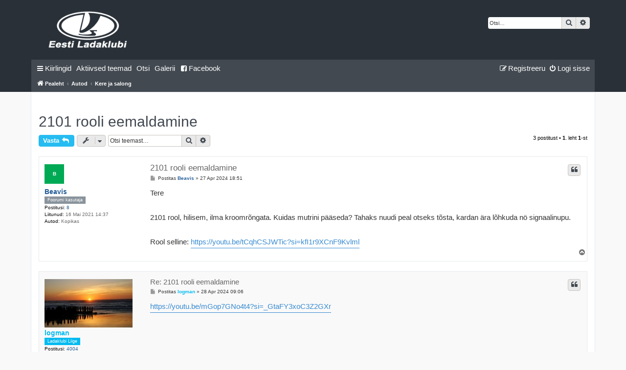

--- FILE ---
content_type: text/html; charset=UTF-8
request_url: https://ladaklubi.ee/foorum/viewtopic.php?f=18&p=148775&sid=0420a648fb3da6d71eaab1e76e755eb4
body_size: 7156
content:
<!DOCTYPE html>
<html dir="ltr" lang="et">
<head>
<meta charset="utf-8" />
<meta http-equiv="X-UA-Compatible" content="IE=edge">
<meta name="viewport" content="width=device-width, initial-scale=1" />

<title>2101 rooli eemaldamine - Eesti Ladaklubi</title>

	<link rel="alternate" type="application/atom+xml" title="Vood - Eesti Ladaklubi" href="/foorum/app.php/feed?sid=493442059080d563861cb90f6845b9c7">			<link rel="alternate" type="application/atom+xml" title="Vood - Uued teemad" href="/foorum/app.php/feed/topics?sid=493442059080d563861cb90f6845b9c7">		<link rel="alternate" type="application/atom+xml" title="Vood - Foorum - Kere ja salong" href="/foorum/app.php/feed/forum/18?sid=493442059080d563861cb90f6845b9c7">	<link rel="alternate" type="application/atom+xml" title="Vood - Teema - 2101 rooli eemaldamine" href="/foorum/app.php/feed/topic/16844?sid=493442059080d563861cb90f6845b9c7">	
	<link rel="canonical" href="https://ladaklubi.ee/foorum/viewtopic.php?t=16844">

<!--
	phpBB style name: prosilver
	Based on style:   prosilver (this is the default phpBB3 style)
	Original author:  Tom Beddard ( http://www.subBlue.com/ )
	Modified by:
-->

<link href="./assets/css/font-awesome.min.css?assets_version=36" rel="stylesheet">
<link href="./styles/prosilver/theme/stylesheet.css?assets_version=36" rel="stylesheet">
<link href="./styles/prosilver/theme/et/stylesheet.css?assets_version=36" rel="stylesheet">




<!--[if lte IE 9]>
	<link href="./styles/prosilver/theme/tweaks.css?assets_version=36" rel="stylesheet">
<![endif]-->

<meta name="description" content="Tere 2101 rool, hilisem, ilma kroomrõngata. Kuidas mutrini pääseda? Tahaks nuudi peal otseks tõsta, kardan ära lõhkuda nö signaalinupu. Rool selline: https: tCqhCSJWTic?si=kfI1r9XCnF9Kvlml" />

<link href="./ext/vse/abbc3/styles/all/theme/abbc3_common.min.css?assets_version=36" rel="stylesheet" media="screen" />


					<script>
			(function(i,s,o,g,r,a,m){i['GoogleAnalyticsObject']=r;i[r]=i[r]||function(){
			(i[r].q=i[r].q||[]).push(arguments)},i[r].l=1*new Date();a=s.createElement(o),
			m=s.getElementsByTagName(o)[0];a.async=1;a.src=g;m.parentNode.insertBefore(a,m)
			})(window,document,'script','//www.google-analytics.com/analytics.js','ga');

			ga('create', 'UA-74377632-1', 'auto');
						ga('set', 'anonymizeIp', true);			ga('send', 'pageview');
		</script>
	

</head>
<body id="phpbb" class="nojs notouch section-viewtopic ltr ">

<div class="header-bg">
<div class="header-wrap">
	<div id="page-header">
		<div class="headerbar" role="banner">
						<div class="inner">

				<div id="site-description" class="site-description">
					<a id="logo" class="logo" href="./index.php?sid=493442059080d563861cb90f6845b9c7" title="Eesti Ladaklubi">
						<span class="site_logo"></span>
					</a>
					<h1 class="site-name">
						<a href="./index.php?sid=493442059080d563861cb90f6845b9c7" title="Eesti Ladaklubi">
							Eesti Ladaklubi
						</a>
					</h1>
					<p>Eesti Ladaklubi veebifoorum</p>
					<p class="skiplink"><a href="#start_here">Jäta vahele kuni sisuni</a></p>
				</div>

												<div id="search-box" class="search-box search-header" role="search">
					<form action="./search.php?sid=493442059080d563861cb90f6845b9c7" method="get" id="search">
						<fieldset>
							<input name="keywords" id="keywords" type="search" maxlength="128" title="Otsi märksõnu" class="inputbox search tiny" size="20" value="" placeholder="Otsi…" />
							<button class="button button-search" type="submit" title="Otsi">
								<i class="icon fa-search fa-fw" aria-hidden="true"></i><span class="sr-only">Otsi</span>
							</button>
							<a href="./search.php?sid=493442059080d563861cb90f6845b9c7" class="button button-search-end" title="Täiendatud otsing">
								<i class="icon fa-cog fa-fw" aria-hidden="true"></i><span class="sr-only">Täiendatud otsing</span>
							</a>
							<input type="hidden" name="sid" value="493442059080d563861cb90f6845b9c7" />

						</fieldset>
					</form>
				</div>
								
			</div>
					</div>
				<div class="navbar" role="navigation">
    <div class="inner">

        <ul id="nav-main" class="nav-main linklist" role="menubar">

            <li id="quick-links"
                class="quick-links dropdown-container responsive-menu"
                data-skip-responsive="true">
                <a href="#" class="dropdown-trigger">
                    <i class="icon fa-bars fa-fw" aria-hidden="true"></i><span>Kiirlingid</span>
                </a>
                <div class="dropdown">
                    <div class="pointer">
                        <div class="pointer-inner"></div>
                    </div>
                    <ul class="dropdown-contents" role="menu">
                        
                                                <li class="separator"></li>
                                                                                                <li>
                            <a href="./search.php?search_id=unanswered&amp;sid=493442059080d563861cb90f6845b9c7" role="menuitem">
                               <span>Vaata vastamata teemasi</span>
                            </a>
                        </li>
                        <li>
                            <a href="./search.php?search_id=active_topics&amp;sid=493442059080d563861cb90f6845b9c7" role="menuitem">
                              <span>Aktiivsed teemad</span>
                            </a>
                        </li>
                        <li class="separator"></li>
                        <li>
                            <a href="./search.php?sid=493442059080d563861cb90f6845b9c7" role="menuitem">
                                <span>Otsi</span>
                            </a>
                        </li>
                        
                                                <li class="separator"></li>

                                            </ul>
                </div>
            </li>

            
            <li>
                <a href="./search.php?search_id=active_topics&amp;sid=493442059080d563861cb90f6845b9c7" role="menuitem">
                    <span>Aktiivsed teemad</span>
                </a>
            </li>

            <li>
                <a href="./search.php?sid=493442059080d563861cb90f6845b9c7" role="menuitem">
                   <span>Otsi</span>
                </a>
            </li>

            <li>
                <a href="http://www.haagissuvila.ee/ladaklubi/album/" title="Galerii" target="_blank" role="menuitem">
                    Galerii
                </a>
            </li>

            <li>
                <a href="https://www.facebook.com/EestiLadaklubi" title="Eesti Ladaklubi Facebook" target="_blank" role="menuitem">
                    <i class="icon fa-facebook-square fa-fw" aria-hidden="true"></i>Facebook
                </a>
            </li>

                                    
                        <li class="rightside" data-skip-responsive="true">
                <a href="./ucp.php?mode=login&amp;redirect=viewtopic.php%3Ff%3D18%26p%3D148775&amp;sid=493442059080d563861cb90f6845b9c7" title="Logi sisse" accesskey="x" role="menuitem">
                    <i class="icon fa-power-off fa-fw" aria-hidden="true"></i><span>Logi sisse</span>
                </a>
            </li>
                        <li class="rightside" data-skip-responsive="true">
                <a href="./ucp.php?mode=register&amp;sid=493442059080d563861cb90f6845b9c7" role="menuitem">
                    <i class="icon fa-pencil-square-o  fa-fw" aria-hidden="true"></i><span>Registreeru</span>
                </a>
            </li>
                                            </ul>

        <ul id="nav-breadcrumbs" class="nav-breadcrumbs linklist navlinks" role="menubar">
                        
            
            <li class="breadcrumbs" itemscope itemtype="https://schema.org/BreadcrumbList">

                
                                <span class="crumb" itemtype="https://schema.org/ListItem" itemprop="itemListElement" itemscope><a itemprop="item" href="./index.php?sid=493442059080d563861cb90f6845b9c7" accesskey="h"
                                                       data-navbar-reference="index"><i
                        class="icon fa-home fa-fw"></i><span itemprop="name">Pealeht</span></a><meta
                        itemprop="position"
                        content="1"/></span>

                                                
                                <span class="crumb" itemtype="https://schema.org/ListItem" itemprop="itemListElement" itemscope data-forum-id="4"><a
                        itemprop="item" href="./viewforum.php?f=4&amp;sid=493442059080d563861cb90f6845b9c7"><span itemprop="name">Autod</span></a><meta
                        itemprop="position"
                        content="2"/></span>
                                                                
                                <span class="crumb" itemtype="https://schema.org/ListItem" itemprop="itemListElement" itemscope data-forum-id="18"><a
                        itemprop="item" href="./viewforum.php?f=18&amp;sid=493442059080d563861cb90f6845b9c7"><span itemprop="name">Kere ja salong</span></a><meta
                        itemprop="position"
                        content="3"/></span>
                                
                            </li>

            
                        <li class="rightside responsive-search">
                <a href="./search.php?sid=493442059080d563861cb90f6845b9c7" title="Vaata täiendatud otsingu valikuid" role="menuitem">
                    <i class="icon fa-search fa-fw" aria-hidden="true"></i><span
                        class="sr-only">Otsi</span>
                </a>
            </li>
                    </ul>

    </div>
</div>
	</div>
</div>
</div>

<div id="wrap" class="wrap">
	<a id="top" class="top-anchor" accesskey="t"></a>


	
	<a id="start_here" class="anchor"></a>
	<div id="page-body" class="page-body" role="main">
		
		
<div class="mobile-topic-title-container title-hidden" id="mobile-title">
    <span class="mobile-title">2101 rooli eemaldamine</span>
</div>


<h2 class="topic-title"><a href="./viewtopic.php?f=18&amp;t=16844&amp;sid=493442059080d563861cb90f6845b9c7">2101 rooli eemaldamine</a>
    </h2>
<!-- NOTE: remove the style="display: none" when you want to have the forum description on the topic body -->
<div style="display: none !important;">Välimusega ja salongiga seonduvad teemad<br/></div>


<div class="action-bar bar-top">
    
        <a href="./posting.php?mode=reply&amp;f=18&amp;t=16844&amp;sid=493442059080d563861cb90f6845b9c7" class="button btn-default"
       title="Postita vastus">
                <span>Vasta</span> <i class="icon fa-reply fa-fw" aria-hidden="true"></i>
            </a>
    
        	<div class="dropdown-container dropdown-button-control topic-tools">
		<span title="Teema sätted" class="button button-secondary dropdown-trigger dropdown-select">
			<i class="icon fa-wrench fa-fw" aria-hidden="true"></i>
			<span class="caret"><i class="icon fa-sort-down fa-fw" aria-hidden="true"></i></span>
		</span>
		<div class="dropdown">
			<div class="pointer"><div class="pointer-inner"></div></div>
			<ul class="dropdown-contents">
																												<li>
					<a href="./viewtopic.php?f=18&amp;t=16844&amp;sid=493442059080d563861cb90f6845b9c7&amp;view=print" title="Printerivaade" accesskey="p">
						<i class="icon fa-print fa-fw" aria-hidden="true"></i><span>Printerivaade</span>
					</a>
				</li>
											</ul>
		</div>
	</div>
    
        <div class="search-box" role="search">
        <form method="get" id="topic-search" action="./search.php?sid=493442059080d563861cb90f6845b9c7">
            <fieldset>
                <input class="inputbox search tiny" type="search" name="keywords" id="search_keywords" size="20"
                       placeholder="Otsi teemast…"/>
                <button class="button button-search" type="submit" title="Otsi">
                    <i class="icon fa-search fa-fw" aria-hidden="true"></i><span class="sr-only">Otsi</span>
                </button>
                <a href="./search.php?sid=493442059080d563861cb90f6845b9c7" class="button button-search-end" title="Täiendatud otsing">
                    <i class="icon fa-cog fa-fw" aria-hidden="true"></i><span class="sr-only">Täiendatud otsing</span>
                </a>
                <input type="hidden" name="t" value="16844" />
<input type="hidden" name="sf" value="msgonly" />
<input type="hidden" name="sid" value="493442059080d563861cb90f6845b9c7" />

            </fieldset>
        </form>
    </div>
    
        <div class="pagination">
                3 postitust
                &bull; <strong>1</strong>. leht <strong>1</strong>-st
            </div>
        </div>




<div id="p148772"
     class="post has-profile bg2">
    <div class="inner">

        <dl class="postprofile" id="profile148772" >
        <dt class="has-profile-rank no-avatar">
            <div class="avatar-container">
                                                <span class="avatar-placeholder" style="background-color:#00aa55 ">b</span>
                                
            </div>
                                    <a href="./memberlist.php?mode=viewprofile&amp;u=23839&amp;sid=493442059080d563861cb90f6845b9c7" class="username">Beavis</a>                    </dt>

        
                <dd class="profile-rank-box-small">
            <span class="profile-rank-small"
                  style="background:  ">Foorumi kasutaja</span>
            
        </dd>
        
        
                <dd class="profile-posts"><strong>Postitusi:</strong> <a
                href="./search.php?author_id=23839&amp;sr=posts&amp;sid=493442059080d563861cb90f6845b9c7">8</a>
            </dd>                <dd class="profile-joined"><strong>Liitunud:</strong> 16 Mai 2021 14:37</dd>        
        
                                <dd class="profile-custom-field profile-phpbb_custom_cars"><strong>Autod:</strong>
            Kopikas
        </dd>
                        
                        
        </dl>

        <div class="postbody">
                        <div id="post_content148772" >

                        <h3 class="first" >
                                <a href="./viewtopic.php?p=148772&amp;sid=493442059080d563861cb90f6845b9c7#p148772">2101 rooli eemaldamine</a>
            </h3>

                                                            <ul class="post-buttons">
                                                                                                                                <li>
                    <a href="./posting.php?mode=quote&amp;f=18&amp;p=148772&amp;sid=493442059080d563861cb90f6845b9c7" title="Vasta tsitaadiga" class="button button-icon-only">
                        <i class="icon fa-quote-left fa-fw" aria-hidden="true"></i><span class="sr-only">Tsiteeri</span>
                    </a>
                </li>
                                            </ul>
                                    
                        <p class="author">
                                <a class="unread" href="./viewtopic.php?p=148772&amp;sid=493442059080d563861cb90f6845b9c7#p148772" title="Postitus">
                    <i class="icon fa-file fa-fw icon-lightgray icon-md"
                       aria-hidden="true"></i><span class="sr-only">Postitus</span>
                </a>
                                <span class="responsive-hide">Postitas <strong><a href="./memberlist.php?mode=viewprofile&amp;u=23839&amp;sid=493442059080d563861cb90f6845b9c7" class="username">Beavis</a></strong> &raquo; </span>
                <time datetime="2024-04-27T15:51:27+00:00">27 Apr 2024 18:51</time>
            </p>
            
            
            
            <div class="content">Tere<br>
<br>
2101 rool, hilisem, ilma kroomrõngata. Kuidas mutrini pääseda? Tahaks nuudi peal otseks tõsta, kardan ära lõhkuda nö signaalinupu.<br>
<br>
Rool selline: <a href="https://youtu.be/tCqhCSJWTic?si=kfI1r9XCnF9Kvlml" target="_blank" class="postlink" rel="noreferrer">https://youtu.be/tCqhCSJWTic?si=kfI1r9XCnF9Kvlml</a></div>

            
            
                                    
                                    
                    </div>

    </div>

        <div class="back2top">
                <a href="#top" class="top" title="Üles">
            <i class="icon fa-chevron-circle-up fa-fw icon-gray" aria-hidden="true"></i>
            <span class="sr-only">Üles</span>
        </a>
            </div>
    
</div>
</div>

<div id="p148773"
     class="post has-profile bg1">
    <div class="inner">

        <dl class="postprofile" id="profile148773" >
        <dt class="has-profile-rank has-avatar">
            <div class="avatar-container">
                                                                <a href="./memberlist.php?mode=viewprofile&amp;u=182&amp;sid=493442059080d563861cb90f6845b9c7" class="avatar"><img class="avatar" src="./download/file.php?avatar=182_1486916012.jpg" width="180" height="99" alt="Kasutaja avatar" /></a>
                                                
            </div>
                                    <a href="./memberlist.php?mode=viewprofile&amp;u=182&amp;sid=493442059080d563861cb90f6845b9c7" style="color: #00baf0;" class="username-coloured">logman</a>                    </dt>

        
                <dd class="profile-rank-box-small">
            <span class="profile-rank-small"
                  style="background:  #00baf0">Ladaklubi Liige</span>
            
        </dd>
        
        
                <dd class="profile-posts"><strong>Postitusi:</strong> <a
                href="./search.php?author_id=182&amp;sr=posts&amp;sid=493442059080d563861cb90f6845b9c7">4004</a>
            </dd>                <dd class="profile-joined"><strong>Liitunud:</strong> 29 Nov 2004 23:46</dd>        
        
                                <dd class="profile-custom-field profile-phpbb_location"><strong>Asukoht:</strong>
            Mulgi ja Sakala vahel vibreerin
        </dd>
                                                <dd class="profile-custom-field profile-phpbb_custom_cars"><strong>Autod:</strong>
            1,3 "vasmjorka", 1,2 "kopeika", 1,4d vollwaagen
        </dd>
                        
                        <dd class="profile-contact">
            <strong>Kontakt:</strong>
            <div class="dropdown-container dropdown-left">
                <a href="#" class="dropdown-trigger" title="Võta ühendust logman">
                    <i class="icon fa-commenting-o fa-fw icon-lg" aria-hidden="true"></i><span class="sr-only">Võta ühendust logman</span>
                </a>
                <div class="dropdown">
                    <div class="pointer">
                        <div class="pointer-inner"></div>
                    </div>
                    <div class="dropdown-contents contact-icons">
                                                                                                                        <div>
                                                        <a href="http://janka.planet.ee/"
                               title="Koduleht" class="last-cell"                             >
                            <span
                                class="contact-icon phpbb_website-icon">Koduleht</span>                            </a>
                                                    </div>
                                                                    </div>
                </div>
            </div>
        </dd>
                
        </dl>

        <div class="postbody">
                        <div id="post_content148773" >

                        <h3 >
                                <a href="./viewtopic.php?p=148773&amp;sid=493442059080d563861cb90f6845b9c7#p148773">Re: 2101 rooli eemaldamine</a>
            </h3>

                                                            <ul class="post-buttons">
                                                                                                                                <li>
                    <a href="./posting.php?mode=quote&amp;f=18&amp;p=148773&amp;sid=493442059080d563861cb90f6845b9c7" title="Vasta tsitaadiga" class="button button-icon-only">
                        <i class="icon fa-quote-left fa-fw" aria-hidden="true"></i><span class="sr-only">Tsiteeri</span>
                    </a>
                </li>
                                            </ul>
                                    
                        <p class="author">
                                <a class="unread" href="./viewtopic.php?p=148773&amp;sid=493442059080d563861cb90f6845b9c7#p148773" title="Postitus">
                    <i class="icon fa-file fa-fw icon-lightgray icon-md"
                       aria-hidden="true"></i><span class="sr-only">Postitus</span>
                </a>
                                <span class="responsive-hide">Postitas <strong><a href="./memberlist.php?mode=viewprofile&amp;u=182&amp;sid=493442059080d563861cb90f6845b9c7" style="color: #00baf0;" class="username-coloured">logman</a></strong> &raquo; </span>
                <time datetime="2024-04-28T06:06:13+00:00">28 Apr 2024 09:06</time>
            </p>
            
            
            
            <div class="content"><a href="https://youtu.be/mGop7GNo4t4?si=_GtaFY3xoC3Z2GXr" target="_blank" class="postlink" rel="noreferrer">https://youtu.be/mGop7GNo4t4?si=_GtaFY3xoC3Z2GXr</a></div>

            
            
                                    
                                    
                    </div>

    </div>

        <div class="back2top">
                <a href="#top" class="top" title="Üles">
            <i class="icon fa-chevron-circle-up fa-fw icon-gray" aria-hidden="true"></i>
            <span class="sr-only">Üles</span>
        </a>
            </div>
    
</div>
</div>

<div id="p148775"
     class="post has-profile bg2">
    <div class="inner">

        <dl class="postprofile" id="profile148775" >
        <dt class="has-profile-rank no-avatar">
            <div class="avatar-container">
                                                <span class="avatar-placeholder" style="background-color:#00aa55 ">b</span>
                                
            </div>
                                    <a href="./memberlist.php?mode=viewprofile&amp;u=23839&amp;sid=493442059080d563861cb90f6845b9c7" class="username">Beavis</a>                    </dt>

        
                <dd class="profile-rank-box-small">
            <span class="profile-rank-small"
                  style="background:  ">Foorumi kasutaja</span>
            
        </dd>
        
        
                <dd class="profile-posts"><strong>Postitusi:</strong> <a
                href="./search.php?author_id=23839&amp;sr=posts&amp;sid=493442059080d563861cb90f6845b9c7">8</a>
            </dd>                <dd class="profile-joined"><strong>Liitunud:</strong> 16 Mai 2021 14:37</dd>        
        
                                <dd class="profile-custom-field profile-phpbb_custom_cars"><strong>Autod:</strong>
            Kopikas
        </dd>
                        
                        
        </dl>

        <div class="postbody">
                        <div id="post_content148775" >

                        <h3 >
                                <a href="./viewtopic.php?p=148775&amp;sid=493442059080d563861cb90f6845b9c7#p148775">Re: 2101 rooli eemaldamine</a>
            </h3>

                                                            <ul class="post-buttons">
                                                                                                                                <li>
                    <a href="./posting.php?mode=quote&amp;f=18&amp;p=148775&amp;sid=493442059080d563861cb90f6845b9c7" title="Vasta tsitaadiga" class="button button-icon-only">
                        <i class="icon fa-quote-left fa-fw" aria-hidden="true"></i><span class="sr-only">Tsiteeri</span>
                    </a>
                </li>
                                            </ul>
                                    
                        <p class="author">
                                <a class="unread" href="./viewtopic.php?p=148775&amp;sid=493442059080d563861cb90f6845b9c7#p148775" title="Postitus">
                    <i class="icon fa-file fa-fw icon-lightgray icon-md"
                       aria-hidden="true"></i><span class="sr-only">Postitus</span>
                </a>
                                <span class="responsive-hide">Postitas <strong><a href="./memberlist.php?mode=viewprofile&amp;u=23839&amp;sid=493442059080d563861cb90f6845b9c7" class="username">Beavis</a></strong> &raquo; </span>
                <time datetime="2024-04-28T14:38:55+00:00">28 Apr 2024 17:38</time>
            </p>
            
            
            
            <div class="content">Super, suur tänu.</div>

            
            
                                    
                                    
                    </div>

    </div>

        <div class="back2top">
                <a href="#top" class="top" title="Üles">
            <i class="icon fa-chevron-circle-up fa-fw icon-gray" aria-hidden="true"></i>
            <span class="sr-only">Üles</span>
        </a>
            </div>
    
</div>
</div>



<div class="action-bar bar-bottom">
    
        <a href="./posting.php?mode=reply&amp;f=18&amp;t=16844&amp;sid=493442059080d563861cb90f6845b9c7" class="button btn-default"
       title="Postita vastus">
                <span>Vasta</span> <i class="icon fa-reply fa-fw" aria-hidden="true"></i>
            </a>
        
    	<div class="dropdown-container dropdown-button-control topic-tools">
		<span title="Teema sätted" class="button button-secondary dropdown-trigger dropdown-select">
			<i class="icon fa-wrench fa-fw" aria-hidden="true"></i>
			<span class="caret"><i class="icon fa-sort-down fa-fw" aria-hidden="true"></i></span>
		</span>
		<div class="dropdown">
			<div class="pointer"><div class="pointer-inner"></div></div>
			<ul class="dropdown-contents">
																												<li>
					<a href="./viewtopic.php?f=18&amp;t=16844&amp;sid=493442059080d563861cb90f6845b9c7&amp;view=print" title="Printerivaade" accesskey="p">
						<i class="icon fa-print fa-fw" aria-hidden="true"></i><span>Printerivaade</span>
					</a>
				</li>
											</ul>
		</div>
	</div>

        <form method="post" action="./viewtopic.php?f=18&amp;t=16844&amp;sid=493442059080d563861cb90f6845b9c7">
        <div class="dropdown-container dropdown-container-left dropdown-button-control sort-tools">
	<span title="Kuvamise ja sorteerimise seaded" class="button button-secondary dropdown-trigger dropdown-select">
		<i class="icon fa-sort-amount-asc fa-fw" aria-hidden="true"></i>
		<span class="caret"><i class="icon fa-sort-down fa-fw" aria-hidden="true"></i></span>
	</span>
	<div class="dropdown hidden">
		<div class="pointer"><div class="pointer-inner"></div></div>
		<div class="dropdown-contents">
			<fieldset class="display-options">
							<label>Näita: <select name="st" id="st"><option value="0" selected="selected">Kõik postitused</option><option value="1">1 päeva</option><option value="7">7 päeva</option><option value="14">2 nädalat</option><option value="30">1 kuu</option><option value="90">3 kuud</option><option value="180">6 kuud</option><option value="365">1 aasta</option></select></label>
								<label>Sorteeri: <select name="sk" id="sk"><option value="a">Autor</option><option value="t" selected="selected">Postituse aeg</option><option value="s">Pealkiri</option></select></label>
				<label>suuna: <select name="sd" id="sd"><option value="a" selected="selected">Kasvav</option><option value="d">Kahanev</option></select></label>
								<hr class="dashed" />
				<input type="submit" class="button2" name="sort" value="Mine" />
						</fieldset>
		</div>
	</div>
</div>
    </form>
    
    
    
        <div class="pagination">
        3 postitust
                &bull; <strong>1</strong>. leht <strong>1</strong>-st
            </div>
    </div>


<div class="action-bar actions-jump">
		<p class="jumpbox-return">
		<a href="./viewforum.php?f=18&amp;sid=493442059080d563861cb90f6845b9c7" class="left-box arrow-left" accesskey="r">
			<i class="icon fa-angle-left fa-fw icon-black" aria-hidden="true"></i><span>Mine “Kere ja salong”</span>
		</a>
	</p>
	
		<div class="jumpbox dropdown-container dropdown-container-right dropdown-up dropdown-left dropdown-button-control" id="jumpbox">
			<span title="Hüppa" class="button button-secondary dropdown-trigger dropdown-select">
				<span>Hüppa</span>
				<span class="caret"><i class="icon fa-sort-down fa-fw" aria-hidden="true"></i></span>
			</span>
		<div class="dropdown">
			<div class="pointer"><div class="pointer-inner"></div></div>
			<ul class="dropdown-contents">
																				<li><a href="./viewforum.php?f=3&amp;sid=493442059080d563861cb90f6845b9c7" class="jumpbox-cat-link"> <span> Eesti Ladaklubi</span></a></li>
																<li><a href="./viewforum.php?f=8&amp;sid=493442059080d563861cb90f6845b9c7" class="jumpbox-sub-link"><span class="spacer"></span> <span>&#8627; &nbsp; Üritused</span></a></li>
																<li><a href="./viewforum.php?f=14&amp;sid=493442059080d563861cb90f6845b9c7" class="jumpbox-sub-link"><span class="spacer"></span><span class="spacer"></span> <span>&#8627; &nbsp; Toimunud üritused</span></a></li>
																<li><a href="./viewforum.php?f=9&amp;sid=493442059080d563861cb90f6845b9c7" class="jumpbox-sub-link"><span class="spacer"></span> <span>&#8627; &nbsp; Foorum, veeb &amp; klubi</span></a></li>
																<li><a href="./viewforum.php?f=10&amp;sid=493442059080d563861cb90f6845b9c7" class="jumpbox-sub-link"><span class="spacer"></span> <span>&#8627; &nbsp; Ladaklubi liikmete autod</span></a></li>
																<li><a href="./viewforum.php?f=4&amp;sid=493442059080d563861cb90f6845b9c7" class="jumpbox-cat-link"> <span> Autod</span></a></li>
																<li><a href="./viewforum.php?f=15&amp;sid=493442059080d563861cb90f6845b9c7" class="jumpbox-sub-link"><span class="spacer"></span> <span>&#8627; &nbsp; Külastajate autod</span></a></li>
																<li><a href="./viewforum.php?f=16&amp;sid=493442059080d563861cb90f6845b9c7" class="jumpbox-sub-link"><span class="spacer"></span> <span>&#8627; &nbsp; Mootor ja väljalase</span></a></li>
																<li><a href="./viewforum.php?f=17&amp;sid=493442059080d563861cb90f6845b9c7" class="jumpbox-sub-link"><span class="spacer"></span> <span>&#8627; &nbsp; Käigukast ja alusvanker</span></a></li>
																<li><a href="./viewforum.php?f=18&amp;sid=493442059080d563861cb90f6845b9c7" class="jumpbox-sub-link"><span class="spacer"></span> <span>&#8627; &nbsp; Kere ja salong</span></a></li>
																<li><a href="./viewforum.php?f=19&amp;sid=493442059080d563861cb90f6845b9c7" class="jumpbox-sub-link"><span class="spacer"></span> <span>&#8627; &nbsp; Elektrisüsteem, audio (MUU)</span></a></li>
																<li><a href="./viewforum.php?f=20&amp;sid=493442059080d563861cb90f6845b9c7" class="jumpbox-sub-link"><span class="spacer"></span><span class="spacer"></span> <span>&#8627; &nbsp; Autoaudio</span></a></li>
																<li><a href="./viewforum.php?f=21&amp;sid=493442059080d563861cb90f6845b9c7" class="jumpbox-sub-link"><span class="spacer"></span> <span>&#8627; &nbsp; Esiveolised</span></a></li>
																<li><a href="./viewforum.php?f=22&amp;sid=493442059080d563861cb90f6845b9c7" class="jumpbox-sub-link"><span class="spacer"></span> <span>&#8627; &nbsp; Teeme ise</span></a></li>
																<li><a href="./viewforum.php?f=5&amp;sid=493442059080d563861cb90f6845b9c7" class="jumpbox-cat-link"> <span> Turg</span></a></li>
																<li><a href="./viewforum.php?f=23&amp;sid=493442059080d563861cb90f6845b9c7" class="jumpbox-sub-link"><span class="spacer"></span> <span>&#8627; &nbsp; Autode ost/müük</span></a></li>
																<li><a href="./viewforum.php?f=24&amp;sid=493442059080d563861cb90f6845b9c7" class="jumpbox-sub-link"><span class="spacer"></span> <span>&#8627; &nbsp; Varuosade ost/müük</span></a></li>
																<li><a href="./viewforum.php?f=25&amp;sid=493442059080d563861cb90f6845b9c7" class="jumpbox-sub-link"><span class="spacer"></span> <span>&#8627; &nbsp; Kirbuturg</span></a></li>
																<li><a href="./viewforum.php?f=26&amp;sid=493442059080d563861cb90f6845b9c7" class="jumpbox-sub-link"><span class="spacer"></span> <span>&#8627; &nbsp; Kust saab? Kes teeb?</span></a></li>
																<li><a href="./viewforum.php?f=6&amp;sid=493442059080d563861cb90f6845b9c7" class="jumpbox-cat-link"> <span> Muu</span></a></li>
																<li><a href="./viewforum.php?f=27&amp;sid=493442059080d563861cb90f6845b9c7" class="jumpbox-sub-link"><span class="spacer"></span> <span>&#8627; &nbsp; VABA TEEMA / Flash &amp; VT</span></a></li>
																<li><a href="./viewforum.php?f=33&amp;sid=493442059080d563861cb90f6845b9c7" class="jumpbox-sub-link"><span class="spacer"></span><span class="spacer"></span> <span>&#8627; &nbsp; Virtuaaltuuning</span></a></li>
																<li><a href="./viewforum.php?f=34&amp;sid=493442059080d563861cb90f6845b9c7" class="jumpbox-sub-link"><span class="spacer"></span><span class="spacer"></span> <span>&#8627; &nbsp; Flash</span></a></li>
																<li><a href="./viewforum.php?f=28&amp;sid=493442059080d563861cb90f6845b9c7" class="jumpbox-sub-link"><span class="spacer"></span> <span>&#8627; &nbsp; Rallisport</span></a></li>
																<li><a href="./viewforum.php?f=29&amp;sid=493442059080d563861cb90f6845b9c7" class="jumpbox-sub-link"><span class="spacer"></span> <span>&#8627; &nbsp; Niva ja 4x4</span></a></li>
																<li><a href="./viewforum.php?f=7&amp;sid=493442059080d563861cb90f6845b9c7" class="jumpbox-cat-link"> <span> International</span></a></li>
																<li><a href="./viewforum.php?f=30&amp;sid=493442059080d563861cb90f6845b9c7" class="jumpbox-sub-link"><span class="spacer"></span> <span>&#8627; &nbsp; In English</span></a></li>
																<li><a href="./viewforum.php?f=31&amp;sid=493442059080d563861cb90f6845b9c7" class="jumpbox-sub-link"><span class="spacer"></span> <span>&#8627; &nbsp; Suomeksi</span></a></li>
																<li><a href="./viewforum.php?f=32&amp;sid=493442059080d563861cb90f6845b9c7" class="jumpbox-sub-link"><span class="spacer"></span> <span>&#8627; &nbsp; По-Русски</span></a></li>
											</ul>
		</div>
	</div>

	</div>



</div>


<div id="page-footer" class="page-footer" role="contentinfo">
    <div class="navbar" role="navigation">
	<div class="inner">

	<ul id="nav-footer" class="nav-footer linklist" role="menubar">
		<li class="breadcrumbs">
									<span class="crumb"><a href="./index.php?sid=493442059080d563861cb90f6845b9c7" data-navbar-reference="index"><i class="icon fa-home fa-fw" aria-hidden="true"></i><span>Pealeht</span></a></span>					</li>
		
				<li class="rightside">Kõik kellaajad on <span title="Euroopa/Tallinn">UTC+02:00</span></li>
							<li class="rightside">
				<a href="./ucp.php?mode=delete_cookies&amp;sid=493442059080d563861cb90f6845b9c7" data-ajax="true" data-refresh="true" role="menuitem">
					<span>Kustuta kõik foorumi küpsised</span>
				</a>
			</li>
																<li class="rightside" data-last-responsive="true">
				<a href="./memberlist.php?mode=contactadmin&amp;sid=493442059080d563861cb90f6845b9c7" role="menuitem">
					<span>Kontakt</span>
				</a>
			</li>
			</ul>

	</div>
</div>

    <div class="copyright">
                <p class="footer-row">
            Eesti Ladaklubi foorumit jooksutab phpBB® Forum Software © phpBB Limited
        </p>


                    </div>

    <div id="darkenwrapper" class="darkenwrapper" data-ajax-error-title="AJAX viga"
         data-ajax-error-text="Teie poolt tehtud päringu töötluse ajal tekkis viga." data-ajax-error-text-abort="Kasutaja katkestas taotluse."
         data-ajax-error-text-timeout="Teie taotlus aegus; palun proovi uuesti."
         data-ajax-error-text-parsererror="Midagi läks valesti päringu töötluse ajal ja server saadab veateate.">
        <div id="darken" class="darken">&nbsp;</div>
    </div>

    <div id="phpbb_alert" class="phpbb_alert" data-l-err="Viga"
         data-l-timeout-processing-req="Päring aegus.">
        <a href="#" class="alert_close">
            <i class="icon fa-times-circle fa-fw" aria-hidden="true"></i>
        </a>
        <h3 class="alert_title">&nbsp;</h3>
        <p class="alert_text"></p>
    </div>
    <div id="phpbb_confirm" class="phpbb_alert">
        <a href="#" class="alert_close">
            <i class="icon fa-times-circle fa-fw" aria-hidden="true"></i>
        </a>
        <div class="alert_text"></div>
    </div>
</div>

</div>

<div>
    <a id="bottom" class="anchor" accesskey="z"></a>
    </div>

<script src="./assets/javascript/jquery-3.5.1.min.js?assets_version=36"></script>
<script src="./assets/javascript/core.js?assets_version=36"></script>



<script src="./styles/prosilver/template/forum_fn.js?assets_version=36"></script>
<script src="./styles/prosilver/template/ajax.js?assets_version=36"></script>
<script src="./styles/prosilver/template/site.js?assets_version=36"></script>
<script src="./styles/prosilver/template/highlight.js?assets_version=36"></script>
<script src="./ext/vse/abbc3/styles/all/template/js/abbc3.min.js?assets_version=36"></script>



</body>
</html>


--- FILE ---
content_type: text/css
request_url: https://ladaklubi.ee/foorum/styles/prosilver/theme/stylesheet.css?assets_version=36
body_size: 802
content:
/*  phpBB3 Style Sheet
    --------------------------------------------------------------
	Style name:			prosilver (the default phpBB 3.3.x style)
	Based on style:
	Original author:	Tom Beddard ( http://www.subblue.com/ )
	Modified by:		phpBB Limited ( https://www.phpbb.com/ )
    --------------------------------------------------------------
*/

@import url("colours.css?hash=3b03ccfa");

/*@import url("normalize.css?hash=48eb3f89");*/
/*@import url("base.css?hash=3a7fafb1");*/
/*@import url("utilities.css?hash=1034bac8");*/
/*!*@import url("common.css?hash=70bd1301");*!*/
/*@import url("links.css?hash=da040ebb");*/
/*@import url("content.css?hash=d7d65e66");*/
/*!*@import url("buttons.css?hash=15c14833");*!*/
/*@import url("cp.css?hash=5cc9ac0c");*/
/*@import url("forms.css?hash=18ee8211");*/
/*@import url("icons.css?hash=dbc0f3b9");*/

/*@import url("responsive.css?hash=438ff202");*/


--- FILE ---
content_type: text/css
request_url: https://ladaklubi.ee/foorum/styles/prosilver/theme/colours.css?hash=3b03ccfa
body_size: 25702
content:
/*! normalize.css v3.0.3 | MIT License | github.com/necolas/normalize.css */
/**
 * 1. Set default font family to sans-serif.
 * 2. Prevent iOS and IE text size adjust after device orientation change,
 *    without disabling user zoom.
 */
html {
  font-family: sans-serif;
  /* 1 */
  -ms-text-size-adjust: 100%;
  /* 2 */
  -webkit-text-size-adjust: 100%;
  /* 2 */ }

/**
 * Remove default margin.
 */
body {
  margin: 0; }

/* HTML5 display definitions
	 ========================================================================== */
/**
 * Correct `block` display not defined for any HTML5 element in IE 8/9.
 * Correct `block` display not defined for `details` or `summary` in IE 10/11
 * and Firefox.
 * Correct `block` display not defined for `main` in IE 11.
 */
article,
aside,
details,
figcaption,
figure,
footer,
header,
hgroup,
main,
menu,
nav,
section,
summary {
  display: block; }

/**
 * 1. Correct `inline-block` display not defined in IE 8/9.
 * 2. Normalize vertical alignment of `progress` in Chrome, Firefox, and Opera.
 */
audio,
canvas,
progress,
video {
  display: inline-block;
  /* 1 */
  vertical-align: baseline;
  /* 2 */ }

/**
 * Prevent modern browsers from displaying `audio` without controls.
 * Remove excess height in iOS 5 devices.
 */
audio:not([controls]) {
  display: none;
  height: 0; }

/**
 * Address `[hidden]` styling not present in IE 8/9/10.
 * Hide the `template` element in IE 8/9/10/11, Safari, and Firefox < 22.
 */
[hidden],
template {
  display: none; }

/* Links
	 ========================================================================== */
/**
 * Remove the gray background color from active links in IE 10.
 */
a {
  background-color: transparent; }

/**
 * Improve readability of focused elements when they are also in an
 * active/hover state.
 */
a:active,
a:hover {
  outline: 0; }

/* Text-level semantics
	 ========================================================================== */
/**
 * Address styling not present in IE 8/9/10/11, Safari, and Chrome.
 */
abbr[title] {
  border-bottom: 1px dotted; }

/**
 * Address style set to `bolder` in Firefox 4+, Safari, and Chrome.
 */
b,
strong {
  font-weight: bold; }

/**
 * Address styling not present in Safari and Chrome.
 */
dfn {
  font-style: italic; }

/**
 * Address variable `h1` font-size and margin within `section` and `article`
 * contexts in Firefox 4+, Safari, and Chrome.
 */
h1 {
  font-size: 2em;
  margin: 0.67em 0; }

/**
 * Address styling not present in IE 8/9.
 */
mark {
  background: #ff0;
  color: #000; }

/**
 * Address inconsistent and variable font size in all browsers.
 */
small {
  font-size: 80%; }

/**
 * Prevent `sub` and `sup` affecting `line-height` in all browsers.
 */
sub,
sup {
  font-size: 75%;
  line-height: 0;
  position: relative;
  vertical-align: baseline; }

sup {
  top: -0.5em; }

sub {
  bottom: -0.25em; }

/* Embedded content
	 ========================================================================== */
/**
 * Remove border when inside `a` element in IE 8/9/10.
 */
img {
  border: 0; }

/**
 * Correct overflow not hidden in IE 9/10/11.
 */
svg:not(:root) {
  overflow: hidden; }

/* Grouping content
	 ========================================================================== */
/**
 * Address margin not present in IE 8/9 and Safari.
 */
figure {
  margin: 1em 40px; }

/**
 * Address differences between Firefox and other browsers.
 */
hr {
  box-sizing: content-box;
  height: 0; }

/**
 * Contain overflow in all browsers.
 */
pre {
  overflow: auto; }

/**
 * Address odd `em`-unit font size rendering in all browsers.
 */
code,
kbd,
pre,
samp {
  font-family: monospace, monospace;
  font-size: 1em; }

/* Forms
	 ========================================================================== */
/**
 * Known limitation: by default, Chrome and Safari on OS X allow very limited
 * styling of `select`, unless a `border` property is set.
 */
/**
 * 1. Correct color not being inherited.
 *    Known issue: affects color of disabled elements.
 * 2. Correct font properties not being inherited.
 * 3. Address margins set differently in Firefox 4+, Safari, and Chrome.
 */
button,
input,
optgroup,
select,
textarea {
  color: inherit;
  /* 1 */
  font: inherit;
  /* 2 */
  margin: 0;
  /* 3 */ }

/**
 * Address `overflow` set to `hidden` in IE 8/9/10/11.
 */
button {
  overflow: visible; }

/**
 * Address inconsistent `text-transform` inheritance for `button` and `select`.
 * All other form control elements do not inherit `text-transform` values.
 * Correct `button` style inheritance in Firefox, IE 8/9/10/11, and Opera.
 * Correct `select` style inheritance in Firefox.
 */
button,
select {
  text-transform: none; }

/**
 * 1. Avoid the WebKit bug in Android 4.0.* where (2) destroys native `audio`
 *    and `video` controls.
 * 2. Correct inability to style clickable `input` types in iOS.
 * 3. Improve usability and consistency of cursor style between image-type
 *    `input` and others.
 */
button,
html input[type="button"],
input[type="reset"],
input[type="submit"] {
  -webkit-appearance: button;
  /* 2 */
  cursor: pointer;
  /* 3 */ }

/**
 * Re-set default cursor for disabled elements.
 */
button[disabled],
html input[disabled] {
  cursor: default; }

/**
 * Remove inner padding and border in Firefox 4+.
 */
button::-moz-focus-inner,
input::-moz-focus-inner {
  border: 0;
  padding: 0; }

/**
 * Address Firefox 4+ setting `line-height` on `input` using `!important` in
 * the UA stylesheet.
 */
input {
  line-height: normal; }

/**
 * It's recommended that you don't attempt to style these elements.
 * Firefox's implementation doesn't respect box-sizing, padding, or width.
 *
 * 1. Address box sizing set to `content-box` in IE 8/9/10.
 * 2. Remove excess padding in IE 8/9/10.
 */
input[type="checkbox"],
input[type="radio"] {
  box-sizing: border-box;
  /* 1 */
  padding: 0;
  /* 2 */ }

/**
 * Fix the cursor style for Chrome's increment/decrement buttons. For certain
 * `font-size` values of the `input`, it causes the cursor style of the
 * decrement button to change from `default` to `text`.
 */
input[type="number"]::-webkit-inner-spin-button,
input[type="number"]::-webkit-outer-spin-button {
  height: auto; }

/**
 * 1. Address `appearance` set to `searchfield` in Safari and Chrome.
 * 2. Address `box-sizing` set to `border-box` in Safari and Chrome.
 */
input[type="search"] {
  -webkit-appearance: textfield;
  /* 1 */
  box-sizing: content-box;
  /* 2 */ }

/**
 * Remove inner padding and search cancel button in Safari and Chrome on OS X.
 * Safari (but not Chrome) clips the cancel button when the search input has
 * padding (and `textfield` appearance).
 */
input[type="search"]::-webkit-search-cancel-button,
input[type="search"]::-webkit-search-decoration {
  -webkit-appearance: none; }

/**
 * Define consistent border, margin, and padding.
 */
fieldset {
  border: 1px solid #c0c0c0;
  margin: 0 2px;
  padding: 0.35em 0.625em 0.75em; }

/**
 * 1. Correct `color` not being inherited in IE 8/9/10/11.
 * 2. Remove padding so people aren't caught out if they zero out fieldsets.
 */
legend {
  border: 0;
  /* 1 */
  padding: 0;
  /* 2 */ }

/**
 * Remove default vertical scrollbar in IE 8/9/10/11.
 */
textarea {
  overflow: auto; }

/**
 * Don't inherit the `font-weight` (applied by a rule above).
 * NOTE: the default cannot safely be changed in Chrome and Safari on OS X.
 */
optgroup {
  font-weight: bold; }

/* Tables
	 ========================================================================== */
/**
 * Remove most spacing between table cells.
 */
table {
  border-collapse: collapse;
  border-spacing: 0; }

td,
th {
  padding: 0; }

/* --------------------------------------------------------------
	$Base
-------------------------------------------------------------- */
/** {
	-webkit-box-sizing: border-box;
	-moz-box-sizing: border-box;
	box-sizing: border-box;
}
*:before,
*:after {
	-webkit-box-sizing: border-box;
	-moz-box-sizing: border-box;
	box-sizing: border-box;
}*/
/* Define your base font-size here; most elements will inherit this. _NO__DOTCOMMA__AFTER__*/
html {
  font-size: 1em;
  /* Assuming 16px... */
  line-height: 1.5;
  /* 24px (This is now our magic number; all subsequent margin-bottoms and line-heights want to be a multiple of this number in order to maintain vertical rhythm.) _NO__DOTCOMMA__AFTER__*/
  -webkit-tap-highlight-color: rgba(0, 0, 0, 0); }

body {
  font-family: "Helvetica Neue", Helvetica, Arial, sans-serif;
  color: #333333;
  background-color: #ffffff; }

input,
button,
select,
textarea {
  font-family: inherit;
  font-size: inherit;
  line-height: inherit; }

figure {
  margin: 0; }

img {
  vertical-align: middle; }

hr {
  margin-top: 20px;
  margin-bottom: 20px;
  border: 0;
  border-top: 1px solid #e5e5e5; }

a {
  color: #428bca;
  text-decoration: none; }

a:hover,
a:focus,
a:active {
  color: #2a6496;
  text-decoration: underline; }

blockquote,
dl,
dd,
h1,
h2,
h3,
h4,
h5,
h6,
figure,
p,
pre {
  margin: 0; }

button {
  background: transparent;
  border: 0;
  padding: 0; }

/**
 * Work around a Firefox/IE bug where the transparent `button` background
 * results in a loss of the default `button` focus styles.
 */
button:focus {
  outline: 1px dotted;
  outline: 5px auto -webkit-focus-ring-color; }

fieldset {
  border: 0;
  margin: 0;
  padding: 0; }

iframe {
  border: 0; }

ol,
ul {
  list-style: none;
  margin: 0;
  padding: 0; }

/**
 * Suppress the focus outline on links that cannot be accessed via keyboard.
 * This prevents an unwanted focus outline from appearing around elements that
 * might still respond to pointer events.
 */
[tabindex="-1"]:focus {
  outline: none !important; }

/**
 * Remove double underline from recent version of firefox
 */
abbr[title] {
  text-decoration: none; }

/* --------------------------------------------------------------
	$Utilities
-------------------------------------------------------------- */
.sr-only {
  position: absolute;
  width: 1px;
  height: 1px;
  margin: -1px;
  padding: 0;
  overflow: hidden;
  clip: rect(0, 0, 0, 0);
  border: 0; }

.sr-only-focusable:active,
.sr-only-focusable:focus {
  position: static;
  width: auto;
  height: auto;
  margin: 0;
  overflow: visible;
  clip: auto; }

.clearfix:before,
.clearfix:after,
.container:before,
.container:after,
.container-fluid:before,
.container-fluid:after,
.row:before,
.row:after {
  content: " ";
  display: table; }

.clearfix:after,
.container:after,
.container-fluid:after,
.row:after {
  clear: both; }

.center-block {
  display: block;
  margin-left: auto;
  margin-right: auto; }

.pull-right {
  float: right !important; }

.pull-left {
  float: left !important; }

.hide {
  display: none !important; }

.show {
  display: block !important; }

.invisible {
  visibility: hidden; }

.text-hide {
  font: 0/0 a;
  color: transparent;
  text-shadow: none;
  background-color: transparent;
  border: 0; }

.hidden {
  display: none; }

.affix {
  position: fixed; }

/* General Markup Styles
---------------------------------------- */
html {
  font-size: 100%;
  /* Always show a scrollbar for short pages - stops the jump when the scrollbar appears. non-IE browsers */
  height: 101%; }

body {
  font-family: Verdana, Helvetica, Arial, sans-serif;
  font-size: 10px;
  line-height: normal;
  margin: 0;
  word-wrap: break-word;
  -webkit-print-color-adjust: exact; }

h1 {
  /* Forum name */
  font-family: "Trebuchet MS", Arial, Helvetica, sans-serif;
  margin-right: 200px;
  margin-top: 15px;
  font-weight: bold;
  font-size: 2em; }

h2 {
  /* Forum header titles */
  font-family: "Trebuchet MS", Arial, Helvetica, sans-serif;
  font-weight: normal;
  font-size: 3em;
  margin: 0.8em 0 0.2em 0; }

h2.solo {
  margin-bottom: 1em; }

h3 {
  /* Sub-headers (also used as post headers, but defined later) */
  font-family: Arial, Helvetica, sans-serif;
  font-weight: bold;
  border-bottom: 1px solid transparent;
  font-size: 1.4em;
  margin-top: 20px;
  margin-bottom: 0.5em;
  padding-bottom: 0.5em; }

h4 {
  /* Forum and topic list titles */
  font-family: "Trebuchet MS", Verdana, Helvetica, Arial, Sans-serif;
  font-size: 1.3em; }

p {
  line-height: 1.3em;
  font-size: 1.1em;
  margin-bottom: 1.5em; }

img {
  border-width: 0; }

hr {
  border: 0 solid transparent;
  border-top-width: 1px;
  height: 1px;
  margin: 5px 0;
  display: block;
  clear: both; }

hr.dashed {
  border-top-style: dashed;
  margin: 10px 0; }

hr.divider {
  display: none; }

p.right {
  text-align: right; }

p.jumpbox-return {
  margin-top: 10px;
  margin-bottom: 0;
  float: left; }

b, strong {
  font-weight: bold; }

.text-strong {
  font-weight: bold; }

i, em {
  font-style: italic; }

.text-italics {
  font-style: italic; }

u {
  text-decoration: underline; }

ul {
  list-style-type: disc; }

ol {
  list-style-type: decimal; }

li {
  display: list-item; }

ul ul, ol ul {
  list-style-type: circle; }

ol ol ul, ol ul ul, ul ol ul, ul ul ul {
  list-style-type: square; }

a:hover {
  text-decoration: underline; }

/* Main blocks
---------------------------------------- */
.wrap {
  border: 1px solid transparent;
  margin: 0 auto;
  max-width: 1152px;
  min-width: 625px; }

@media only screen and (max-width: 1220px), only screen and (max-device-width: 1220px) {
  .wrap {
    margin: 0 12px; } }

.page-body {
  margin: 4px 0;
  clear: both; }

.page-footer {
  clear: both; }

.page-footer h3 {
  margin-top: 20px; }

.logo {
  float: left;
  width: auto;
  padding: 10px 13px 0 10px; }

.logo:hover {
  text-decoration: none; }

.site_logo {
  background-repeat: no-repeat;
  display: inline-block;
  width: 200px;
  height: 100px; }

/* Site description and logo */
.site-description {
  float: left;
  width: 65%; }

.site-description h1 {
  margin-right: 0; }

/* Round cornered boxes and backgrounds
---------------------------------------- */
.headerbar {
  padding: 5px; }

.navbar {
  padding: 3px 10px; }

.forabg {
  margin-bottom: 20px;
  clear: both; }

.forumbg {
  margin-bottom: 20px;
  padding: 0;
  clear: both; }

.panel {
  margin-bottom: 10px;
  padding: 10px 10px;
  border: 1px solid #eaeaea; }

.post {
  padding: 10px 10px;
  margin-bottom: 20px;
  background-repeat: no-repeat;
  background-position: 100% 0;
  position: relative;
  border: 1px solid #E6E9ED; }

.rowbg {
  margin: 5px 5px 2px 5px; }

/* Horizontal lists
----------------------------------------*/
.navbar ul.linklist {
  padding: 2px 0;
  list-style-type: none; }

ul.linklist {
  display: block;
  margin: 0; }

.cp-main .panel {
  padding: 5px 10px; }

ul.linklist > li {
  float: left;
  font-size: 1.1em;
  line-height: 2.2em;
  list-style-type: none;
  margin-right: 10px;
  padding-top: 1px;
  width: auto; }

ul.linklist > li.rightside, p.rightside, a.rightside {
  float: right;
  margin-right: 0;
  margin-left: 7px;
  text-align: right; }

ul.navlinks {
  border-top: 1px solid transparent; }

ul.leftside {
  float: left;
  margin-left: 0;
  margin-right: 5px;
  text-align: left; }

ul.rightside {
  float: right;
  margin-left: 5px;
  margin-right: -5px;
  text-align: right; }

ul.linklist li.responsive-menu {
  position: relative;
  margin: 0 10px 0 0; }

.hasjs ul.linklist.leftside, .hasjs ul.linklist.rightside {
  max-width: 48%; }

.hasjs ul.linklist.fullwidth {
  max-width: none; }

li.responsive-menu.dropdown-right .dropdown {
  left: -9px; }

li.responsive-menu.dropdown-left .dropdown {
  right: -6px; }

ul.linklist .dropdown {
  top: 22px; }

ul.linklist .dropdown-up .dropdown {
  bottom: 18px;
  top: auto; }

/* Bulletin icons for list items
----------------------------------------*/
ul.linklist.bulletin > li:before {
  display: inline-block;
  content: "\2022";
  font-size: inherit;
  line-height: inherit;
  padding-right: 4px; }

ul.linklist.bulletin > li:first-child:before,
ul.linklist.bulletin > li.rightside:last-child:before {
  content: none; }

ul.linklist.bulletin > li.no-bulletin:before {
  content: none; }

.responsive-menu:before {
  display: none !important; }

/* Profile in overall_header.html */
.header-profile {
  display: inline-block;
  vertical-align: top; }

a.header-avatar,
a.header-avatar:hover {
  text-decoration: none; }

a.header-avatar img {
  margin-bottom: 2px;
  max-height: 20px;
  vertical-align: middle;
  width: auto; }

a.header-avatar span:after {
  content: '\f0dd';
  display: inline-block;
  font: normal normal normal 14px/1 FontAwesome;
  padding-left: 6px;
  padding-top: 2px;
  vertical-align: top; }

/* Dropdown menu
----------------------------------------*/
.dropdown-container {
  position: relative; }

.dropdown-container-right {
  float: right; }

.dropdown-container-left {
  float: left; }

.nojs .dropdown-container:hover .dropdown {
  display: block !important; }

.dropdown {
  display: none;
  position: absolute;
  left: 0;
  top: 1.2em;
  z-index: 2;
  border: 1px solid transparent;
  border-radius: 5px;
  padding: 9px 0 0;
  margin-right: -500px; }

.dropdown.live-search {
  top: auto; }

.dropdown-container.topic-tools {
  float: left; }

.dropdown-up .dropdown {
  top: auto;
  bottom: 1.2em;
  padding: 0 0 9px; }

.dropdown-left .dropdown, .nojs .rightside .dropdown {
  left: auto;
  right: 0;
  margin-left: -500px;
  margin-right: 0; }

.dropdown-button-control .dropdown {
  top: 24px; }

.dropdown-button-control.dropdown-up .dropdown {
  top: auto;
  bottom: 24px; }

.dropdown .pointer, .dropdown .pointer-inner {
  position: absolute;
  width: 0;
  height: 0;
  border-top-width: 0;
  border-bottom: 10px solid transparent;
  border-left: 10px dashed transparent;
  border-right: 10px dashed transparent;
  -webkit-transform: rotate(360deg);
  /* better anti-aliasing in webkit */
  display: block; }

.dropdown-up .pointer, .dropdown-up .pointer-inner {
  border-bottom-width: 0;
  border-top: 10px solid transparent; }

.dropdown .pointer {
  right: auto;
  left: 10px;
  top: -1px;
  z-index: 3; }

.dropdown-up .pointer {
  bottom: -1px;
  top: auto; }

.dropdown-left .dropdown .pointer, .nojs .rightside .dropdown .pointer {
  left: auto;
  right: 10px; }

.dropdown .pointer-inner {
  top: auto;
  bottom: -11px;
  left: -10px; }

.dropdown-up .pointer-inner {
  bottom: auto;
  top: -11px; }

.dropdown .dropdown-contents {
  z-index: 2;
  overflow: hidden;
  overflow-y: auto;
  border: 1px solid transparent;
  border-radius: 5px;
  padding: 5px;
  position: relative;
  max-height: 300px; }

.dropdown-contents a {
  display: block;
  padding: 5px; }

.jumpbox {
  margin: 5px 0; }

.jumpbox .dropdown li {
  border-top: 1px solid transparent; }

.jumpbox .dropdown-select {
  margin: 0; }

.jumpbox .dropdown-contents {
  padding: 0;
  text-decoration: none; }

.jumpbox .dropdown-contents li {
  padding: 0; }

.jumpbox .dropdown-contents a {
  margin-right: 20px;
  padding: 5px 10px;
  text-decoration: none;
  width: 100%; }

.jumpbox .spacer {
  display: inline-block;
  width: 0px; }

.jumpbox .spacer + .spacer {
  width: 20px; }

.dropdown-contents a {
  display: block;
  padding: 5px; }

.jumpbox .dropdown-select {
  margin: 0; }

.jumpbox .dropdown-contents a {
  text-decoration: none; }

.dropdown li {
  display: list-item;
  border-top: 1px dotted transparent;
  float: none !important;
  line-height: normal !important;
  font-size: 1em !important;
  list-style: none;
  margin: 0;
  white-space: nowrap;
  text-align: left; }

.dropdown-contents > li {
  padding-right: 15px; }

.dropdown-nonscroll > li {
  padding-right: 0; }

.dropdown li:first-child, .dropdown li.separator + li, .dropdown li li {
  border-top: 0; }

.dropdown li li:first-child {
  margin-top: 4px; }

.dropdown li li:last-child {
  padding-bottom: 0; }

.dropdown li li {
  border-top: 1px dotted transparent;
  padding-left: 18px; }

.wrap .dropdown li, .dropdown.wrap li, .dropdown-extended li {
  white-space: normal; }

.dropdown li.separator {
  border-top: 1px solid transparent;
  padding: 0; }

.dropdown li.separator:first-child, .dropdown li.separator:last-child {
  display: none !important; }

/* Responsive breadcrumbs
----------------------------------------*/
.breadcrumbs .crumb {
  float: left;
  font-weight: bold;
  word-wrap: normal; }

.breadcrumbs .crumb:before {
  content: '\2039';
  font-weight: bold;
  padding: 0 0.5em; }

.breadcrumbs .crumb:first-child:before {
  content: none; }

.breadcrumbs .crumb a {
  white-space: nowrap;
  text-overflow: ellipsis;
  vertical-align: bottom;
  overflow: hidden; }

.breadcrumbs.wrapped .crumb a {
  letter-spacing: -.3px; }

.breadcrumbs.wrapped .crumb.wrapped-medium a {
  letter-spacing: -.4px; }

.breadcrumbs.wrapped .crumb.wrapped-tiny a {
  letter-spacing: -.5px; }

.breadcrumbs .crumb.wrapped-max a {
  max-width: 120px; }

.breadcrumbs .crumb.wrapped-wide a {
  max-width: 100px; }

.breadcrumbs .crumb.wrapped-medium a {
  max-width: 80px; }

.breadcrumbs .crumb.wrapped-small a {
  max-width: 60px; }

.breadcrumbs .crumb.wrapped-tiny a {
  max-width: 40px; }

/* Table styles
----------------------------------------*/
table.table1 {
  width: 100%; }

.ucp-main table.table1 {
  padding: 2px; }

table.table1 thead th {
  font-weight: normal;
  line-height: 1.3em;
  font-size: 1.3em;
  padding: 10px; }

table.table1 thead th span {
  padding-left: 7px; }

table.table1 tbody tr {
  border-bottom: 1px solid transparent; }

table.table1 td {
  font-size: 1.1em; }

table.table1 tbody td {
  padding: 5px;
  border-top: 1px solid transparent; }

table.table1 tbody th {
  padding: 5px;
  border-bottom: 1px solid transparent;
  text-align: left; }

/* Specific column styles */
table.table1 .name {
  text-align: left; }

table.table1 .center {
  text-align: center; }

table.table1 .reportby {
  width: 15%; }

table.table1 .posts {
  text-align: center;
  width: 7%; }

table.table1 .joined {
  text-align: left;
  width: 15%; }

table.table1 .active {
  text-align: left;
  width: 15%; }

table.table1 .mark {
  text-align: center;
  width: 7%; }

table.table1 .info {
  text-align: left;
  width: 30%; }

table.table1 .info div {
  width: 100%;
  white-space: normal;
  overflow: hidden; }

table.table1 .autocol {
  line-height: 2em;
  white-space: nowrap; }

table.table1 thead .autocol {
  padding-left: 1em; }

table.table1 span.rank-img {
  float: right;
  width: auto; }

table.info td {
  padding: 3px; }

table.info tbody th {
  padding: 3px;
  text-align: right;
  vertical-align: top;
  font-weight: normal; }

.forumbg table.table1 {
  margin: 0; }

.forumbg-table > .inner {
  margin: 0 -1px; }

.color_palette_placeholder table {
  border-collapse: separate;
  border-spacing: 1px; }

/* Misc layout styles
---------------------------------------- */
/* column[1-2] styles are containers for two column layouts */
.column1 {
  float: left;
  clear: left;
  width: 49%; }

.column2 {
  float: right;
  clear: right;
  width: 49%; }

/* General classes for placing floating blocks */
.left-box {
  float: left;
  width: auto;
  text-align: left;
  max-width: 100%; }

.left-box.profile-details {
  width: 80%; }

.right-box {
  float: right;
  width: auto;
  text-align: right;
  max-width: 100%; }

dl.details {
  /*font-family: "Lucida Grande", Verdana, Helvetica, Arial, sans-serif;*/
  font-size: 1.1em; }

dl.details dt {
  float: left;
  clear: left;
  width: 30%;
  text-align: right;
  display: block; }

dl.details dd {
  margin-left: 0;
  padding-left: 5px;
  margin-bottom: 5px;
  float: left;
  width: 65%;
  overflow: hidden;
  text-overflow: ellipsis; }

.clearfix, fieldset dl, ul.topiclist dl, dl.polls {
  overflow: hidden; }

fieldset.fields1 ul.recipients {
  list-style-type: none;
  line-height: 1.8;
  max-height: 150px;
  overflow-y: auto; }

fieldset.fields1 dd.recipients {
  clear: left;
  margin-left: 1em; }

fieldset.fields1 ul.recipients input.button2 {
  font-size: 0.8em;
  margin-right: 0;
  padding: 0; }

fieldset.fields1 dl.pmlist > dt {
  width: auto !important; }

fieldset.fields1 dl.pmlist dd.recipients {
  margin-left: 0 !important; }

/* Action-bars (container for post/reply buttons, pagination, etc.)
---------------------------------------- */
.action-bar {
  font-size: 11px;
  margin: 10px 0 20px 0; }

.forabg + .action-bar {
  margin-top: 2em; }

.action-bar .button {
  margin-right: 5px;
  float: left; }

.action-bar .button-search {
  margin-right: 0; }

/* Pagination
---------------------------------------- */
.pagination {
  float: right;
  text-align: right;
  width: auto; }

.action-bar.bar-bottom .pagination {
  margin-top: 0; }

.action-bar .pagination .button {
  margin-right: 0;
  float: none; }

.pagination > ul {
  display: inline-block;
  list-style: none !important;
  margin-left: 5px; }

.pagination > ul > li {
  display: inline-block !important;
  padding: 0;
  font-size: 100%;
  line-height: normal;
  vertical-align: middle; }

.pagination li a, .pagination li span {
  border-radius: 2px;
  padding: 2px 5px; }

.pagination li.active span {
  display: inline-block;
  font-size: 13px;
  font-weight: normal;
  font-family: "Open Sans", "Droid Sans", Verdana, Arial, Helvetica;
  line-height: 1.4;
  text-align: center;
  white-space: nowrap;
  vertical-align: middle;
  border: 1px solid transparent; }

.pagination li.ellipsis span {
  border: none;
  padding: 0; }

.pagination li.page-jump {
  margin-right: 5px; }

.pagination li.page-jump a {
  padding: 0 8px; }

.pagination li.page-jump a i {
  font-size: 21px; }

.pagination .arrow a {
  padding: 2px 0; }

/* Pagination in viewforum for multipage topics */
.row .pagination {
  display: block;
  margin-top: 3px;
  margin-bottom: 3px; }

.row .pagination > ul {
  margin: 0; }

.row .pagination li a, .row .pagination li span {
  border-radius: 2px;
  padding: 1px 3px;
  font-size: 9px; }

/* jQuery popups
---------------------------------------- */
.phpbb_alert {
  border: 1px solid transparent;
  display: none;
  left: 0;
  padding: 0 25px 20px 25px;
  position: fixed;
  right: 0;
  top: 150px;
  z-index: 50;
  width: 620px;
  margin: 0 auto; }

@media only screen and (max-height: 500px), only screen and (max-device-width: 500px) {
  .phpbb_alert {
    top: 25px; } }

.phpbb_alert .alert_close {
  float: right;
  margin-right: -36px;
  margin-top: -8px; }

.phpbb_alert p {
  margin: 8px 0;
  padding-bottom: 8px; }

.phpbb_alert label {
  display: block;
  margin: 8px 0;
  padding-bottom: 8px; }

.phpbb_alert div.alert_text > p,
.phpbb_alert div.alert_text > label,
.phpbb_alert div.alert_text > select,
.phpbb_alert div.alert_text > textarea,
.phpbb_alert div.alert_text > input {
  font-size: 1.1em; }

.darkenwrapper {
  display: none;
  position: relative;
  z-index: 44; }

.darken {
  position: fixed;
  left: 0;
  top: 0;
  width: 100%;
  height: 100%;
  opacity: 0.5;
  z-index: 45; }

.loading_indicator {
  background: center center no-repeat;
  border-radius: 5px;
  display: none;
  opacity: 0.8;
  margin-top: -50px;
  margin-left: -50px;
  height: 50px;
  width: 50px;
  position: fixed;
  left: 50%;
  top: 50%;
  z-index: 51; }

/* Miscellaneous styles
---------------------------------------- */
.copyright {
  font-size: 10px;
  text-align: center;
  padding: 10px; }

.footer-row {
  font-size: 10px;
  line-height: 1.8;
  margin: 0; }

.small {
  font-size: 0.9em !important; }

.titlespace {
  margin-bottom: 15px; }

.headerspace {
  margin-top: 20px; }

.error {
  font-weight: bold;
  font-size: 1em; }

div.rules {
  margin: 20px 0;
  font-size: 1.1em;
  padding: 10px 10px; }

div.rules ul, div.rules ol {
  margin-left: 20px; }

p.post-notice {
  position: relative;
  padding: 5px;
  min-height: 14px;
  margin-bottom: 1em; }

form > p.post-notice strong {
  line-height: 20px; }

.stat-block {
  clear: both; }

.top-anchor {
  display: block;
  position: absolute;
  top: -20px; }

.clear {
  display: block;
  clear: both;
  font-size: 1px;
  line-height: 1px;
  background: transparent; }

/* Inner box-model clearing */
.inner:after,
ul.linklist:after,
.action-bar:after,
.notification_text:after,
.tabs-container:after,
.tabs > ul:after,
.minitabs > ul:after,
.postprofile .avatar-container:after {
  clear: both;
  content: '';
  display: block; }

.emoji {
  min-height: 18px;
  min-width: 18px;
  height: 1em;
  width: 1em; }

.smilies {
  vertical-align: text-bottom; }

.icon-notification {
  position: relative; }

.member-search {
  float: left;
  margin: 0;
  padding: 6px 10px; }

.member-search strong {
  font-size: 0.95em; }

.dropdown-extended {
  display: none;
  z-index: 1; }

.dropdown-extended ul {
  max-height: 350px;
  overflow-y: auto;
  overflow-x: hidden;
  clear: both; }

.dropdown-extended ul li {
  padding: 0;
  margin: 0 !important;
  float: none;
  border-top: 1px solid;
  list-style-type: none;
  font-size: 0.95em;
  clear: both;
  position: relative; }

.dropdown-extended ul li:first-child {
  border-top: none; }

.dropdown-extended ul li.no_notifications {
  padding: 10px; }

.dropdown-extended .dropdown-contents {
  max-height: none;
  padding: 0;
  position: absolute;
  width: 340px; }

.nojs .dropdown-extended .dropdown-contents {
  position: relative; }

.dropdown-extended .header {
  padding: 0 10px;
  font-family: Arial, "Helvetica Neue", Helvetica, Arial, sans-serif;
  font-weight: bold;
  text-align: left;
  text-shadow: 1px 1px 1px white;
  text-transform: uppercase;
  line-height: 3em;
  border-bottom: 1px solid;
  border-radius: 5px 5px 0 0; }

.dropdown-extended .header .header_settings {
  float: right;
  font-weight: normal;
  text-transform: none; }

.dropdown-extended .header .header_settings a {
  display: inline-block;
  padding: 0 5px; }

.dropdown-extended .header:after {
  content: '';
  display: table;
  clear: both; }

.dropdown-extended .footer {
  text-align: center;
  font-size: 1.1em; }

.dropdown-extended ul li a, .dropdown-extended ul li.no-url {
  padding: 8px; }

.dropdown-extended .footer > a {
  padding: 5px 0; }

.dropdown-extended ul li a, .notification_list dt > a, .dropdown-extended .footer > a {
  display: block;
  text-decoration: none; }

.notification_list ul li img {
  float: left;
  max-height: 50px;
  max-width: 50px;
  width: auto !important;
  height: auto !important;
  margin-right: 5px; }

.notification_list ul li p {
  margin-bottom: 4px;
  font-size: 1em; }

.notification_list p.notification-reference,
.notification_list p.notification-location,
.notification_list li a p.notification-reason {
  overflow: hidden;
  text-overflow: ellipsis;
  white-space: nowrap; }

.notification_list p.notification-time {
  font-size: 0.9em;
  margin: 0;
  text-align: right; }

.notification_list div.notifications {
  margin-left: 50px;
  padding: 5px; }

.notification_list div.notifications a {
  display: block; }

.notification_list p.notifications_title {
  font-family: "Trebuchet MS", Arial, Helvetica, sans-serif;
  font-size: 1.2em !important; }

.notification_list p.notifications_title strong {
  font-weight: bold; }

.notification_list p.notifications_time {
  font-size: 0.9em !important; }

.notification_text {
  margin-left: 58px; }

.badge {
  border-radius: 10px;
  opacity: 0.8;
  text-align: center;
  white-space: nowrap;
  font-size: 10px;
  line-height: 1;
  float: right;
  display: inline-block;
  margin-left: 3px;
  vertical-align: baseline;
  position: relative;
  top: 3px;
  padding: 4px 6px; }

.badge.hidden {
  display: none; }

/* Navbar specific list items
----------------------------------------*/
.linklist .quick-links {
  margin: 0 7px 0 0; }

.linklist.compact .rightside > a > span {
  display: none; }

.dropdown-page-jump .dropdown {
  top: 20px; }

.dropdown-page-jump.dropdown-up .dropdown {
  bottom: 20px; }

.dropdown-page-jump input.tiny {
  width: 50px; }

.dropdown .clone.hidden {
  display: none; }

.dropdown .clone.hidden + li.separator {
  display: none; }

.dropdown .clone.hidden + li {
  border-top: none; }

/* Link Styles
---------------------------------------- */
/* Links adjustment to correctly display an order of rtl/ltr mixed content */
a {
  direction: ltr;
  unicode-bidi: embed;
  text-decoration: none;
  /* we use links inline more often then not so to address several bugs with
  IE and some other browsers we render all links as inlineblock by default */
  display: inline-block; }

/* Coloured usernames */
.username-coloured {
  font-weight: bold;
  display: inline !important;
  padding: 0 !important; }

/* Links on gradient backgrounds */
.forumbg .header a, .forabg .header a, th a {
  text-decoration: none; }

.forumbg .header a:hover, .forabg .header a:hover, th a:hover {
  text-decoration: underline; }

/* Notification mark read link */
.dropdown-extended a.mark_read {
  background-position: center center;
  background-repeat: no-repeat;
  border-radius: 3px 0 0 3px;
  display: none;
  margin-top: -20px;
  position: absolute;
  z-index: 2;
  right: 0;
  top: 50%;
  -webkit-box-sizing: border-box;
  -moz-box-sizing: border-box;
  box-sizing: border-box; }

.dropdown-extended li:hover a.mark_read {
  display: block; }

.dropdown-extended a.mark_read:hover {
  width: 50px; }

.jumpbox-cat-link,
.jumpbox-forum-link {
  font-weight: bold; }

/* Links for forum/topic lists */
a.forumtitle {
  font-family: "Trebuchet MS", Helvetica, Arial, Sans-serif;
  font-size: 1.3em;
  font-weight: bold;
  text-decoration: none; }

a.forumtitle:hover {
  text-decoration: underline; }

a.topictitle {
  font-family: "Trebuchet MS", Helvetica, Arial, Sans-serif;
  font-size: 1.3em;
  font-weight: bold;
  text-decoration: none;
  display: inline; }

a.topictitle:hover {
  text-decoration: underline; }

a.lastsubject {
  font-weight: bold;
  text-decoration: none; }

a.lastsubject:hover {
  text-decoration: underline; }

.row-item a:hover {
  text-decoration: none; }

.row-item .topictitle:hover,
.row-item .subforum:hover,
.row-item .username:hover,
.row-item .username-coloured:hover {
  text-decoration: underline; }

/* Post body links */
.postlink {
  text-decoration: none;
  border-bottom: 1px solid transparent;
  padding-bottom: 0; }

.postlink:hover {
  text-decoration: none; }

.signature a, .signature a:hover {
  border: none;
  text-decoration: underline; }

/* Profile links */
.postprofile a, .postprofile dt.author a {
  font-weight: bold;
  text-decoration: none; }

.postprofile a:hover, .postprofile dt.author a:hover {
  text-decoration: underline; }

/* Profile searchresults */
.search .postprofile a {
  text-decoration: none;
  font-weight: normal; }

.search .postprofile a:hover {
  text-decoration: underline; }

.top {
  font-size: 12px;
  text-decoration: none;
  margin-top: 10px; }

/* Back to top of page */
.back2top {
  clear: both; }

.back2top .top {
  float: right;
  margin-right: -10px;
  margin-top: 0; }

/* Arrow links  */
.arrow-up {
  padding-left: 10px;
  text-decoration: none;
  border-bottom-width: 0; }

.arrow-down {
  padding-right: 10px; }

.arrow-left:hover {
  text-decoration: none; }

.arrow-right:hover {
  text-decoration: none; }

/* invisible skip link, used for accessibility  */
.skiplink {
  position: absolute;
  left: -999px;
  width: 990px; }

/* Feed icon in forumlist_body.html */
a.feed-icon-forum {
  float: right;
  margin: 3px; }

a.anchor {
  display: block; }

/* Content Styles
---------------------------------------- */
ul.topiclist {
  display: block;
  list-style-type: none;
  margin: 0; }

ul.topiclist li {
  display: block;
  list-style-type: none;
  margin: 0; }

ul.topiclist li.header {
  padding: 10px; }

ul.topiclist dl {
  position: relative; }

ul.topiclist li.row dl {
  margin: 2px 0; }

ul.topiclist dt, ul.topiclist dd {
  display: block;
  float: left; }

ul.topiclist dt {
  width: 100%;
  margin-right: -440px;
  font-size: 1.1em; }

ul.topiclist.missing-column dt {
  margin-right: -345px; }

ul.topiclist.two-long-columns dt {
  margin-right: -250px; }

ul.topiclist.two-columns dt {
  margin-right: -80px; }

ul.topiclist dt .list-inner {
  margin-right: 440px;
  padding-left: 5px;
  padding-right: 5px; }

ul.topiclist.missing-column dt .list-inner {
  margin-right: 345px; }

ul.topiclist.two-long-columns dt .list-inner {
  margin-right: 250px; }

ul.topiclist.two-columns dt .list-inner {
  margin-right: 80px; }

ul.topiclist dd {
  padding: 4px 0;
  -webkit-box-sizing: border-box;
  -moz-box-sizing: border-box;
  box-sizing: border-box; }

ul.topiclist li.row dd {
  padding: 4px 0 999px 0;
  margin-bottom: -995px; }

ul.topiclist dfn {
  /* Labels for post/view counts */
  position: absolute;
  left: -999px;
  width: 990px; }

.forum-image {
  float: left;
  padding-top: 5px;
  margin-right: 5px; }

li.row {
  border-top: 1px solid transparent;
  border-bottom: 1px solid transparent; }

li.row strong {
  font-weight: normal; }

li.header dt, li.header dd {
  line-height: 1em;
  border-left-width: 0;
  margin: 2px 0 4px 0;
  padding-top: 2px;
  padding-bottom: 2px;
  font-size: 1.3em;
  font-family: Arial, Helvetica, sans-serif; }

li.header dt {
  font-weight: bold;
  width: 100%;
  margin-right: -440px; }

li.header dt .list-inner {
  margin-right: 440px; }

li.header dd {
  padding-left: 10px;
  -webkit-box-sizing: border-box;
  -moz-box-sizing: border-box;
  box-sizing: border-box; }

li.header dl.row-item dt, li.header dl.row-item dd {
  min-height: 0; }

li.header dl.row-item dt .list-inner {
  /* Tweak for headers alignment when folder icon used */
  padding-left: 0;
  padding-right: 50px; }

/* Forum list column styles */
.row .list-inner {
  padding: 4px 0; }

dl.row-item {
  background-position: 10px 50%;
  /* Position of folder icon */
  background-repeat: no-repeat;
  background-size: 25px; }

dl.row-item dt {
  background-repeat: no-repeat;
  background-position: 5px 95%;
  /* Position of topic icon */
  background-size: 17px; }

dl.row-item dt .list-inner {
  padding-left: 52px;
  /* Space for folder icon */ }

dl.row-item dt, dl.row-item dd {
  min-height: 35px; }

dl.row-item dt a {
  display: inline; }

dl a.row-item-link {
  /* topic row icon links */
  display: block;
  width: 30px;
  height: 30px;
  padding: 0;
  position: absolute;
  top: 50%;
  left: 0;
  margin-top: -15px;
  margin-left: 9px; }

dd.posts, dd.topics, dd.views, dd.extra, dd.mark {
  width: 80px;
  text-align: center;
  line-height: 2.2em;
  font-size: 1.2em; }

dd.posts, dd.topics, dd.views {
  width: 95px; }

/* List in forum description */
dl.row-item dt ol,
dl.row-item dt ul {
  list-style-position: inside;
  margin-left: 1em; }

dl.row-item dt li {
  display: list-item;
  list-style-type: inherit; }

dd.lastpost, dd.redirect, dd.moderation, dd.time, dd.info {
  width: 250px;
  font-size: 1.1em; }

dd.redirect {
  line-height: 2.5em; }

dd.time {
  line-height: 200%; }

dd.lastpost > span, ul.topiclist dd.info > span, ul.topiclist dd.time > span, dd.redirect > span, dd.moderation > span {
  display: block;
  padding-left: 5px; }

dd.extra, dd.mark {
  line-height: 200%; }

dd.option {
  width: 125px;
  line-height: 200%;
  text-align: center;
  font-size: 1.1em; }

/* Post body styles
----------------------------------------*/
.postbody {
  padding: 0;
  line-height: 1.48em;
  width: 76%;
  float: right;
  position: relative; }

.postbody .ignore {
  font-size: 1.1em; }

.postbody h3.first {
  /* The first post on the page uses this */
  font-size: 1.7em; }

.postbody h3 {
  /* Postbody requires a different h3 format - so change it here */
  float: left;
  font-size: 1.5em;
  padding: 2px 0 0 0;
  margin-top: 0 !important;
  margin-bottom: 0.3em !important;
  text-transform: none;
  border: none;
  font-family: "Trebuchet MS", Verdana, Helvetica, Arial, sans-serif;
  line-height: 125%; }

.postbody h3 img {
  vertical-align: bottom; }

.has-profile .postbody h3 {
  /* If there is a post-profile, we position the post-buttons differently */
  float: none !important;
  margin-right: 180px; }

.postbody .content {
  font-size: 1.5em;
  overflow-x: auto; }

.postbody img.postimage {
  max-width: 100%;
  -webkit-box-sizing: border-box;
  -moz-box-sizing: border-box;
  box-sizing: border-box; }

.search .postbody {
  width: 68%; }

/* Topic review panel
----------------------------------------*/
.panel .review {
  margin-top: 2em; }

.topicreview {
  padding-right: 5px;
  overflow: auto;
  height: 300px; }

.topicreview .postbody {
  width: auto;
  float: none;
  margin: 0;
  height: auto; }

.topicreview .post {
  height: auto; }

.topicreview h2 {
  border-bottom-width: 0; }

.post-ignore .postbody {
  display: none; }

/* MCP Post details
----------------------------------------*/
.post_details {
  /* This will only work in IE7+, plus the others */
  overflow: auto;
  max-height: 300px; }

/* Content container styles
----------------------------------------*/
.content {
  clear: both;
  min-height: 3em;
  overflow: hidden;
  line-height: 1.4em;
  font-family: "Lucida Grande", "Trebuchet MS", Verdana, Helvetica, Arial, sans-serif;
  font-size: 1em;
  padding-bottom: 1px; }

.content h2, .panel h2 {
  font-weight: normal;
  border-bottom: 1px solid transparent;
  font-size: 1.6em;
  margin-top: 0;
  margin-bottom: 0.5em;
  padding-bottom: 0.5em; }

.panel h3 {
  margin: 0;
  margin-bottom: 0.5em;
  padding-bottom: 0.5em; }

.panel p {
  font-size: 1.2em;
  margin-bottom: 1em;
  line-height: 1.4em; }

.content p {
  font-family: "Lucida Grande", "Trebuchet MS", Verdana, Helvetica, Arial, sans-serif;
  font-size: 1.2em;
  margin-bottom: 1em;
  line-height: 1.4em; }

.agreement {
  font-size: 12px;
  line-height: 17px;
  margin-bottom: 10px; }

.agreement-text {
  line-height: 17px;
  margin-bottom: 10px; }

dl.faq {
  font-family: "Lucida Grande", Verdana, Helvetica, Arial, sans-serif;
  font-size: 1.1em;
  margin-top: 1em;
  margin-bottom: 2em;
  line-height: 1.4em; }

dl.faq dt {
  font-weight: bold; }

.content dl.faq {
  font-size: 1.2em;
  margin-bottom: 0.5em; }

.content li {
  list-style-type: inherit; }

.content ul, .content ol {
  margin: 0.8em 0 0.9em 3em; }

.posthilit {
  padding: 0 2px 1px 2px; }

/* Post author */
p.author {
  margin-bottom: 0.6em;
  padding: 0 0 5px 0;
  font-family: Verdana, Helvetica, Arial, sans-serif;
  font-size: 1em;
  line-height: 1.2em;
  clear: both; }

/* Post signature */
.signature {
  margin-top: 1.5em;
  padding-top: 0.2em;
  font-size: 1.1em;
  border-top: 1px solid transparent;
  clear: left;
  line-height: 140%;
  overflow: hidden;
  width: 100%; }

.signature.standalone {
  border-top-width: 0;
  margin-top: 0; }

dd .signature {
  margin: 0;
  padding: 0;
  clear: none;
  border: none; }

.signature li {
  list-style-type: inherit; }

.signature ul, .signature ol {
  margin: 0.8em 0 0.9em 3em; }

/* Post noticies */
.notice {
  font-family: "Lucida Grande", Verdana, Helvetica, Arial, sans-serif;
  width: auto;
  margin-top: 1.5em;
  padding-top: 0.2em;
  font-size: 1em;
  border-top: 1px dashed transparent;
  clear: left;
  line-height: 130%; }

/* Jump to post link for now */
ul.searchresults {
  list-style: none;
  text-align: right;
  clear: both; }

/* BB Code styles
----------------------------------------*/
/* Quote block */
blockquote {
  border: 1px solid transparent;
  font-size: 0.95em;
  margin: 1em 1px 1em 25px;
  overflow: hidden;
  padding: 5px; }

blockquote blockquote {
  /* Nested quotes */
  font-size: 1em;
  margin: 1em 1px 1em 15px; }

blockquote cite {
  /* Username/source of quoter */
  font-style: normal;
  font-weight: bold;
  display: block;
  font-size: 0.9em; }

blockquote cite cite {
  font-size: 1em; }

blockquote cite:before, .uncited:before {
  padding-right: 5px; }

blockquote cite > span {
  float: right;
  font-weight: normal; }

.postbody .content li blockquote {
  overflow: inherit;
  margin-left: 0; }

/* Code block */
.codebox {
  border: 1px solid transparent;
  font-size: 1em;
  margin: 1em 0 1.2em 0;
  word-wrap: normal; }

.codebox p {
  text-transform: uppercase;
  border-bottom: 1px solid transparent;
  margin-bottom: 0;
  padding: 3px;
  font-size: 0.8em !important;
  font-weight: bold;
  display: block; }

blockquote .codebox {
  margin-left: 0; }

.codebox code {
  overflow: auto;
  display: block;
  height: auto;
  max-height: 200px;
  padding: 5px 3px;
  font: 0.9em Monaco, "Andale Mono", "Courier New", Courier, monospace;
  line-height: 1.3em; }

/* Attachments
----------------------------------------*/
.attachbox {
  font-size: 13px;
  float: left;
  width: auto;
  max-width: 100%;
  margin: 5px 5px 5px 0;
  padding: 6px;
  border: 1px dashed transparent;
  clear: left;
  -webkit-box-sizing: border-box;
  -moz-box-sizing: border-box;
  box-sizing: border-box; }

.attachbox dt {
  font-family: Arial, Helvetica, sans-serif;
  text-transform: uppercase; }

.attachbox dd {
  margin-top: 4px;
  padding-top: 4px;
  clear: left;
  border-top: 1px solid transparent;
  overflow-x: auto;
  overflow-y: hidden; }

.attachbox dd dd {
  border: none; }

.attachbox p {
  line-height: 110%;
  font-weight: normal;
  clear: left; }

.attachbox p.stats {
  line-height: 110%;
  font-weight: normal;
  clear: left; }

.attach-image {
  margin: 3px 0;
  max-width: 100%; }

.attach-image img {
  border: 1px solid transparent;
  /*	cursor: move; */
  cursor: default; }

/* Inline image thumbnails */
div.inline-attachment dl.thumbnail, div.inline-attachment dl.file {
  display: block;
  margin-bottom: 4px; }

div.inline-attachment p {
  font-size: 100%; }

dl.file {
  font-family: Verdana, Arial, Helvetica, sans-serif;
  display: block; }

dl.file dt {
  text-transform: none;
  margin: 0;
  padding: 0;
  font-weight: bold;
  font-family: Verdana, Arial, Helvetica, sans-serif; }

dl.file dd {
  margin: 0;
  padding: 0; }

dl.thumbnail img {
  padding: 3px;
  border: 1px solid transparent;
  box-sizing: border-box; }

dl.thumbnail dd {
  font-style: italic;
  font-family: Verdana, Arial, Helvetica, sans-serif; }

.attachbox dl.thumbnail dd {
  font-size: 100%; }

dl.thumbnail dt a:hover img {
  border: 1px solid transparent; }

/* Post poll styles
----------------------------------------*/
fieldset.polls {
  font-family: "Trebuchet MS", Verdana, Helvetica, Arial, sans-serif; }

fieldset.polls dl {
  margin-top: 5px;
  border-top: 1px solid transparent;
  padding: 5px 0 0 0;
  line-height: 120%; }

fieldset.polls dl.voted {
  font-weight: bold; }

fieldset.polls dt {
  text-align: left;
  float: left;
  display: block;
  width: 30%;
  border-right: none;
  padding: 0;
  margin: 0;
  font-size: 1.1em; }

fieldset.polls dd {
  float: left;
  width: 10%;
  border-left: none;
  padding: 0 5px;
  margin-left: 0;
  font-size: 1.1em; }

fieldset.polls dd.resultbar {
  width: 50%; }

fieldset.polls dd input {
  margin: 2px 0; }

fieldset.polls dd div {
  text-align: right;
  font-family: Arial, Helvetica, sans-serif;
  font-weight: bold;
  padding: 2px 2px 0 2px;
  overflow: visible;
  min-width: 8px; }

.pollbar1, .pollbar2, .pollbar3, .pollbar4, .pollbar5 {
  border-bottom: 1px solid transparent;
  border-right: 1px solid transparent; }

.vote-submitted {
  font-size: 1.2em;
  font-weight: bold;
  text-align: center; }

/* Poster profile block
----------------------------------------*/
.postprofile {
  margin: 5px 0 10px 0;
  min-height: 80px;
  border: 1px solid transparent;
  border-width: 0 0 0 1px;
  width: 22%;
  float: left;
  display: inline; }

.postprofile dd, .postprofile dt {
  line-height: 1.2em; }

.postprofile dd {
  overflow: hidden;
  text-overflow: ellipsis; }

.postprofile strong {
  font-weight: normal; }

.postprofile dt.no-profile-rank, .postprofile dd.profile-rank, .postprofile .search-result-date {
  margin-bottom: 10px; }

/* Post-profile avatars */
.postprofile .has-avatar .avatar-container {
  margin-bottom: 3px;
  overflow: hidden; }

.postprofile .avatar {
  display: block;
  float: left;
  max-width: 100%; }

.postprofile .avatar img {
  display: block;
  height: auto !important;
  max-width: 100%; }

.postprofile .profile-posts a {
  font-weight: normal; }

dd.profile-warnings {
  font-weight: bold; }

dd.profile-contact {
  overflow: visible; }

.profile-contact .dropdown-container {
  display: inline-block; }

.profile-contact .icon_contact {
  vertical-align: middle; }

.profile-contact .dropdown {
  margin-right: -14px; }

.online {
  background-image: none;
  background-position: 100% 0;
  background-repeat: no-repeat; }

/* Poster profile used by search*/
.search .postprofile {
  width: 30%; }

/* Profile used on view-profile */
.profile-avatar img {
  max-width: 100%; }

/* pm list in compose message if mass pm is enabled */
dl.pmlist dt {
  width: 60% !important; }

dl.pmlist dt textarea {
  width: 95%; }

dl.pmlist dd {
  margin-left: 61% !important;
  margin-bottom: 2px; }

.action-bar div.dl_links {
  padding: 10px 0 0 10px; }

div.dl_links {
  display: inline-block;
  text-transform: none; }

.dl_links strong {
  font-weight: bold; }

.dl_links ul {
  list-style-type: none;
  margin: 0;
  display: inline-block; }

.dl_links li {
  display: inline-block; }

.attachment-filename {
  width: 100%; }

.ellipsis-text {
  display: inline-block;
  overflow: hidden;
  text-overflow: ellipsis;
  white-space: nowrap; }

table.fixed-width-table {
  table-layout: fixed; }

/* Show scrollbars for items with overflow on iOS devices
----------------------------------------*/
.postbody .content::-webkit-scrollbar, .topicreview::-webkit-scrollbar, .post_details::-webkit-scrollbar, .codebox code::-webkit-scrollbar, .attachbox dd::-webkit-scrollbar, .attach-image::-webkit-scrollbar, .dropdown-extended ul::-webkit-scrollbar {
  width: 8px;
  height: 8px;
  -webkit-appearance: none;
  background: rgba(0, 0, 0, 0.1);
  border-radius: 3px; }

.postbody .content::-webkit-scrollbar-thumb, .topicreview::-webkit-scrollbar-thumb, .post_details::-webkit-scrollbar-thumb, .codebox code::-webkit-scrollbar-thumb, .attachbox dd::-webkit-scrollbar-thumb, .attach-image::-webkit-scrollbar-thumb, .dropdown-extended ul::-webkit-scrollbar-thumb {
  background: rgba(0, 0, 0, 0.3);
  border-radius: 3px; }

#memberlist tr.inactive, #team tr.inactive {
  font-style: italic; }

/* Button Styles
---------------------------------------- */
.button {
  display: inline-block;
  padding: 2px 8px;
  font-size: 13px;
  font-weight: 600;
  font-family: "Open Sans", "Droid Sans", Verdana, Arial, Helvetica;
  line-height: 1.4;
  text-align: center;
  white-space: nowrap;
  vertical-align: middle;
  -ms-touch-action: manipulation;
  touch-action: manipulation;
  cursor: pointer;
  -webkit-user-select: none;
  -moz-user-select: none;
  -ms-user-select: none;
  user-select: none;
  border: 1px solid transparent;
  border-radius: 4px; }

.button:focus,
.button:hover {
  text-decoration: none;
  outline: none; }

.caret {
  border-left: 1px solid;
  position: relative;
  right: -6px; }

.caret i {
  vertical-align: top; }

/* Posting page styles
----------------------------------------*/
.button-search,
.button-search-end {
  float: left;
  border-radius: 0;
  margin: 0;
  padding: 2px 5px; }

.button-search-end {
  border-left-width: 0;
  border-radius: 0 4px 4px 0; }

.search-header .button-search,
.search-header .button-search-end {
  border-top-width: 0;
  border-bottom-width: 0;
  padding: 3px 5px; }

.search-header .button-search-end {
  border-right-width: 0; }

.button-icon-only {
  padding-left: 3px;
  padding-right: 3px; }

/* Poster contact icons
----------------------------------------*/
.contact-icons.dropdown-contents {
  min-width: 0;
  padding: 0;
  font-size: 0; }

.contact-icon {
  background-repeat: no-repeat;
  display: block;
  height: 16px;
  width: 16px; }

.contact-icons a {
  border-bottom: 1px dotted;
  border-right: 1px dotted;
  display: block;
  float: left;
  padding: 8px; }

.contact-icons .last-cell {
  border-right: none; }

.contact-icons div:last-child a {
  border-bottom: none; }

.contact-icons div {
  clear: left; }

/* Post control buttons
--------------------------------------------- */
.post-buttons {
  float: right;
  list-style: none;
  margin-top: 2px; }

.has-profile .post-buttons {
  float: none;
  position: absolute;
  margin: 0;
  right: 0;
  top: 5px; }

.post-buttons > li {
  float: left;
  margin-right: 3px; }

.post-buttons .button, .format-buttons .button {
  padding-left: 3px;
  padding-right: 3px; }

.hastouch .post-buttons {
  margin-right: 10px; }

.post-buttons .button span {
  font-size: 0; }

/* Responsive buttons in post body */
.post-buttons .dropdown {
  top: 18px; }

.post-buttons .dropdown a {
  display: block;
  font-size: 1.2em;
  text-align: right; }

.hasjs .postbody .post-buttons {
  max-width: 40%; }

/* Browser-specific tweaks */
button::-moz-focus-inner {
  padding: 0;
  border: 0; }

/* Deprecated as of version 3.2
-------------------------------------------------*/
.small-icon {
  background-position: 0 50%;
  background-repeat: no-repeat;
  background-image: none; }

.dropdown .small-icon {
  background-position: 5px 50%;
  padding: 5px; }

.small-icon > a {
  padding: 0 0 0 18px; }

ul.linklist.bulletin > li.small-icon:before {
  display: none; }

.dropdown .small-icon > a {
  display: block; }

.rtl .small-icon {
  background-position: 100% 50%; }

.rtl .small-icon > a {
  padding-left: 0;
  padding-right: 19px; }

/* Control Panel Styles
---------------------------------------- */
/* Main CP box
----------------------------------------*/
.cp-menu {
  float: left;
  width: 19%;
  margin-top: 1em;
  margin-bottom: 5px; }

.cp-main {
  float: left;
  width: 81%; }

.cp-main .content {
  padding: 0; }

.panel-container .panel p {
  font-size: 1.1em; }

.panel-container .panel ol {
  margin-left: 2em;
  font-size: 1.1em; }

.panel-container .panel li.row {
  border-bottom: 1px solid transparent;
  border-top: 1px solid transparent; }

ul.cplist {
  margin-bottom: 5px;
  border-top: 1px solid transparent; }

.panel-container .panel li.header dd, .panel-container .panel li.header dt {
  margin-bottom: 2px; }

.panel-container table.table1 {
  margin-bottom: 1em; }

.panel-container table.table1 thead th {
  font-weight: bold;
  border-bottom: 1px solid transparent;
  padding: 5px; }

.panel-container table.table1 tbody th {
  font-style: italic;
  background-color: transparent !important;
  border-bottom: none; }

.cp-main .pm-message {
  border: 1px solid transparent;
  margin: 10px 0;
  width: auto;
  float: none; }

.pm-message h2 {
  padding-bottom: 5px; }

.cp-main .postbody h3, .cp-main .box2 h3 {
  margin-top: 0; }

.panel-container .postbody p.author {
  font-size: 1.1em; }

.cp-main .buttons {
  margin-left: 0; }

.cp-main ul.linklist {
  margin: 0; }

/* MCP Specific tweaks */
.mcp-main .postbody {
  width: 100%; }

.tabs-container h2 {
  float: left;
  margin-bottom: 0px; }

/* CP tabs shared
----------------------------------------*/
.tabs, .minitabs {
  line-height: normal; }

.tabs > ul, .minitabs > ul {
  list-style: none;
  margin: 0;
  padding: 0;
  position: relative; }

.tabs .tab, .minitabs .tab {
  display: block;
  float: left;
  font-size: 1em;
  font-weight: bold;
  line-height: 1.4em; }

.tabs .tab > a, .minitabs .tab > a {
  display: block;
  padding: 10px;
  position: relative;
  text-decoration: none;
  white-space: nowrap;
  cursor: pointer; }

/* CP tabbed menu
----------------------------------------*/
.tabs {
  margin: 20px 0 0 7px; }

.tabs .tab > a {
  border: 1px solid transparent;
  border-radius: 4px 4px 0 0;
  margin: 1px 1px 0 0; }

.tabs .activetab > a {
  margin-top: 0; }

/* Mini tabbed menu used in MCP
----------------------------------------*/
.minitabs {
  float: right;
  margin: 15px 7px 0 0;
  max-width: 50%; }

.minitabs .tab {
  float: right; }

.minitabs .tab > a {
  border-radius: 5px 5px 0 0;
  margin-left: 2px; }

.minitabs .tab > a:hover {
  text-decoration: none; }

/* Responsive tabs
----------------------------------------*/
.responsive-tab {
  position: relative; }

.responsive-tab > a.responsive-tab-link {
  display: block;
  font-size: 1.6em;
  position: relative;
  width: 16px;
  line-height: 0.9em;
  text-decoration: none; }

.responsive-tab .responsive-tab-link:before {
  content: '';
  position: absolute;
  left: 10px;
  top: 7px;
  height: .125em;
  width: 14px;
  border-bottom: 0.125em solid transparent;
  border-top: 0.375em double transparent; }

.tabs .dropdown, .minitabs .dropdown {
  top: 20px;
  margin-right: -2px;
  font-size: 1.1em;
  font-weight: normal; }

.minitabs .dropdown {
  margin-right: -4px; }

.tabs .dropdown-up .dropdown, .minitabs .dropdown-up .dropdown {
  bottom: 20px;
  top: auto; }

.tabs .dropdown li {
  text-align: right; }

.minitabs .dropdown li {
  text-align: left; }

/* UCP navigation menu
----------------------------------------*/
/* Container for sub-navigation list */
.navigation {
  width: 100%;
  padding-top: 36px; }

.navigation ul {
  list-style: none; }

/* Default list state */
.navigation li {
  display: inline;
  font-weight: bold;
  margin: 1px 0;
  padding: 0; }

/* Link styles for the sub-section links */
.navigation a {
  display: block;
  padding: 5px;
  margin: 1px 0;
  text-decoration: none; }

.navigation a:hover {
  text-decoration: none; }

/* Preferences pane layout
----------------------------------------*/
.cp-main h2 {
  border-bottom: none;
  padding: 0;
  margin-left: 10px; }

/* Friends list */
.cp-mini {
  margin: 10px 15px 10px 5px;
  max-height: 200px;
  overflow-y: auto;
  padding: 5px 10px;
  border-radius: 7px; }

dl.mini dt {
  font-weight: bold; }

dl.mini dd {
  padding-top: 4px; }

.friend-online {
  font-weight: bold; }

.friend-offline {
  font-style: italic; }

/* PM Styles
----------------------------------------*/
/* Defined rules list for PM options */
ol.def-rules {
  padding-left: 0; }

ol.def-rules li {
  line-height: 180%;
  padding: 1px; }

/* PM marking colours */
.pmlist li.bg1 {
  padding: 0 3px; }

.pmlist li.bg2 {
  padding: 0 3px; }

/* DEPRECATED 3.2.6
.pmlist li.pm_message_reported_colour, .pm_message_reported_colour {
	border-left-color: transparent;
	border-right-color: transparent;
}
*/
.pmlist li.pm_message_reported_colour, .pm_message_reported_colour,
.pmlist li.pm_marked_colour, .pm_marked_colour,
.pmlist li.pm_replied_colour, .pm_replied_colour,
.pmlist li.pm_friend_colour, .pm_friend_colour,
.pmlist li.pm_foe_colour, .pm_foe_colour {
  padding: 0;
  border: solid 3px transparent;
  border-width: 0 3px; }

.pm-legend {
  border-left-width: 10px;
  border-left-style: solid;
  border-right-width: 0;
  margin-bottom: 3px;
  padding-left: 3px; }

/* Avatar gallery */
.gallery label {
  position: relative;
  float: left;
  margin: 10px;
  padding: 5px;
  width: auto;
  border: 1px solid transparent;
  text-align: center; }

/* Responsive *CP navigation
----------------------------------------*/
@media only screen and (max-width: 900px), only screen and (max-device-width: 900px) {
  .nojs .tabs a span, .nojs .minitabs a span {
    max-width: 40px;
    overflow: hidden;
    text-overflow: ellipsis;
    letter-spacing: -.5px; }
  .cp-menu, .navigation, .cp-main {
    float: none;
    width: auto;
    margin: 0; }
  .navigation {
    padding: 0;
    margin: 0 auto;
    max-width: 320px; }
  .navigation a {
    background-image: none; }
  .navigation li:first-child a {
    border-top-left-radius: 5px;
    border-top-right-radius: 5px; }
  .navigation li:last-child a {
    border-bottom-left-radius: 5px;
    border-bottom-right-radius: 5px; } }

/* Form Styles
---------------------------------------- */
/* General form styles
----------------------------------------*/
fieldset {
  border-width: 0;
  font-family: Verdana, Helvetica, Arial, sans-serif;
  font-size: 1.1em; }

input {
  font-weight: normal;
  vertical-align: middle;
  padding: 5px 3px;
  font-size: 1em;
  font-family: Verdana, Helvetica, Arial, sans-serif;
  border: 1px solid #B4BAC0; }

select {
  font-family: Verdana, Helvetica, Arial, sans-serif;
  font-weight: normal;
  cursor: pointer;
  vertical-align: middle;
  border: 1px solid transparent;
  padding: 5px 2px;
  font-size: 1em; }

select:focus {
  outline-style: none; }

option {
  padding-right: 1em; }

select optgroup option {
  padding-right: 1em;
  font-family: Verdana, Helvetica, Arial, sans-serif; }

textarea {
  font-family: "Lucida Grande", Verdana, Helvetica, Arial, sans-serif;
  width: 60%;
  padding: 2px;
  font-size: 1em;
  line-height: 1.4em; }

label {
  cursor: default;
  padding-right: 5px; }

label input {
  vertical-align: middle; }

label img {
  vertical-align: middle; }

/* Definition list layout for forms
---------------------------------------- */
fieldset dl {
  padding: 4px 0; }

fieldset dt {
  float: left;
  width: 40%;
  text-align: left;
  display: block; }

fieldset dd {
  margin-left: 41%;
  vertical-align: top;
  margin-bottom: 3px; }

/* Specific layout 1 */
fieldset.fields1 dt {
  width: 15em;
  border-right-width: 0; }

fieldset.fields1 dd {
  margin-left: 15em;
  border-left-width: 0; }

fieldset.fields1 div {
  margin-bottom: 3px; }

/* Set it back to 0px for the reCaptcha divs: PHPBB3-9587 */
fieldset.fields1 .live-search div {
  margin-bottom: 0; }

/* Specific layout 2 */
fieldset.fields2 dt {
  width: 15em;
  border-right-width: 0; }

fieldset.fields2 dd {
  margin-left: 16em;
  border-left-width: 0; }

/* Form elements */
dt label {
  font-weight: bold;
  text-align: left; }

dd label {
  white-space: nowrap; }

dd input, dd textarea {
  margin-right: 3px; }

dd select {
  width: auto; }

dd select[multiple] {
  width: 100%; }

dd textarea {
  width: 85%; }

/* Hover effects */
.timezone {
  width: 95%; }

/* Browser-specific tweaks */
button::-moz-focus-inner {
  padding: 0;
  border: 0; }

/* Quick-login on index page */
fieldset.quick-login {
  margin-top: 5px; }

fieldset.quick-login input {
  width: auto; }

fieldset.quick-login input.inputbox {
  width: 15%;
  vertical-align: middle;
  margin-right: 5px; }

fieldset.quick-login label {
  white-space: nowrap;
  padding-right: 2px; }

/* Display options on viewtopic/viewforum pages  */
fieldset.display-options {
  text-align: center;
  margin: 3px 0 5px 0; }

fieldset.display-options label {
  white-space: nowrap;
  padding-right: 2px; }

fieldset.display-options a {
  margin-top: 3px; }

.dropdown fieldset.display-options {
  font-size: 1em;
  margin: 0;
  padding: 0; }

.dropdown fieldset.display-options label {
  display: block;
  margin: 4px;
  padding: 0;
  text-align: right;
  white-space: nowrap; }

.dropdown fieldset.display-options select {
  min-width: 120px; }

/* Display actions for ucp and mcp pages */
fieldset.display-actions {
  text-align: right;
  line-height: 2em;
  white-space: nowrap;
  padding-right: 1em; }

fieldset.display-actions label {
  white-space: nowrap;
  padding-right: 2px; }

fieldset.sort-options {
  line-height: 2em; }

/* MCP forum selection*/
fieldset.forum-selection {
  margin: 5px 0 3px 0;
  float: right; }

fieldset.forum-selection2 {
  margin: 13px 0 3px 0;
  float: right; }

/* Submit button fieldset */
fieldset.submit-buttons {
  text-align: center;
  vertical-align: middle;
  margin: 5px 0; }

fieldset.submit-buttons input {
  vertical-align: middle; }

/* Posting page styles
----------------------------------------*/
/* Buttons used in the editor */
.format-buttons {
  margin: 15px 0 2px 0; }

.format-buttons input, .format-buttons select {
  vertical-align: middle; }

/* Main message box */
.message-box {
  width: 80%; }

.message-box textarea {
  font-family: "Trebuchet MS", Verdana, Helvetica, Arial, sans-serif;
  width: 450px;
  height: 270px;
  min-width: 100%;
  max-width: 100%;
  font-size: 1.2em;
  resize: vertical;
  outline: 3px dashed transparent;
  outline-offset: -4px;
  -webkit-transition: all .5s ease, height 1ms linear;
  -moz-transition: all .5s ease, height 1ms linear;
  -ms-transition: all .5s ease, height 1ms linear;
  -o-transition: all .5s ease, height 1ms linear;
  transition: all .5s ease, height 1ms linear; }

/* Emoticons panel */
.smiley-box {
  width: 18%;
  float: right; }

.smiley-box img {
  margin: 3px; }

/* Input field styles
---------------------------------------- */
.inputbox {
  border: 1px solid transparent;
  padding: 5px 4px; }

.inputbox:hover, .inputbox:focus {
  border: 1px solid transparent;
  outline-style: none; }

input.inputbox {
  width: 85%; }

input.medium {
  width: 50%; }

input.narrow {
  width: 25%; }

input.tiny {
  width: 150px; }

textarea.inputbox {
  width: 85%; }

.autowidth {
  width: auto !important; }

input[type="number"] {
  -moz-padding-end: 0; }

input[type="search"] {
  -webkit-appearance: textfield;
  -webkit-box-sizing: content-box; }

input[type="search"]::-webkit-search-decoration, input[type="search"]::-webkit-search-results-button, input[type="search"]::-webkit-search-results-decoration {
  display: none; }

input[type="search"]::-webkit-search-cancel-button {
  cursor: pointer; }

/* Form button styles
---------------------------------------- */
input.button1, input.button2 {
  font-size: 1em; }

a.button1, input.button1, input.button3, a.button2, input.button2 {
  width: auto !important;
  padding-top: 1px;
  padding-bottom: 1px;
  font-family: "Lucida Grande", Verdana, Helvetica, Arial, sans-serif;
  background: transparent none repeat-x top left;
  line-height: 1.5; }

a.button1, input.button1 {
  font-weight: bold;
  border: 1px solid transparent; }

input.button3 {
  padding: 0;
  margin: 0;
  line-height: 5px;
  height: 12px;
  background-image: none;
  font-variant: small-caps; }

input[type="button"], input[type="submit"], input[type="reset"], input[type="checkbox"], input[type="radio"], .search-results li {
  cursor: pointer; }

/* Alternative button */
a.button2, input.button2, input.button3 {
  border: 1px solid transparent; }

/* <a> button in the style of the form buttons */
a.button1, a.button2 {
  text-decoration: none;
  padding: 0 3px;
  vertical-align: text-bottom; }

/* Hover states */
a.button1:hover, input.button1:hover, a.button2:hover, input.button2:hover, input.button3:hover {
  border: 1px solid transparent; }

input.disabled {
  font-weight: normal; }

/* Focus states */
input.button1:focus, input.button2:focus, input.button3:focus {
  outline-style: none; }

/* Topic and forum Search */
.search-box {
  float: left; }

.search-box .inputbox {
  background-image: none;
  border-right-width: 0;
  border-radius: 4px 0 0 4px;
  float: left;
  height: 24px;
  padding: 3px;
  -webkit-box-sizing: border-box;
  -moz-box-sizing: border-box;
  box-sizing: border-box; }

/* Search box (header)
--------------------------------------------- */
.search-header {
  border-radius: 4px;
  display: block;
  float: right;
  margin-right: 5px;
  margin-top: 30px; }

.search-header .inputbox {
  border: 0; }

.navbar .linklist > li.responsive-search {
  display: none; }

input.search {
  background-image: none;
  background-repeat: no-repeat;
  background-position: left 1px;
  padding-left: 17px; }

.full {
  width: 95%; }

.medium {
  width: 50%; }

.narrow {
  width: 25%; }

.tiny {
  width: 10%; }

/* --------------------------------------------------------------
	$Icons
-------------------------------------------------------------- */
/* Global module setup
--------------------------------*/
/* Renamed version of .fa class for agnostic usage of icon fonts.
 * Just change the name of the font after the 14/1 to the name of
 * the font you wish to use.
 */
.icon, .button .icon, blockquote cite:before, .uncited:before {
  display: inline-block;
  font-family: FontAwesome;
  font-weight: normal;
  font-style: normal;
  font-variant: normal;
  font-size: 14px;
  line-height: 1;
  text-rendering: auto;
  /* optimizelegibility throws things off #1094 */
  -webkit-font-smoothing: antialiased;
  -moz-osx-font-smoothing: grayscale; }

.icon:before {
  padding-right: 2px; }

.button .icon:before {
  padding-right: 0; }

/* Icon size classes - Default size is 14px, use these for small variations */
.icon.icon-xl {
  font-size: 20px; }

.icon.icon-lg {
  font-size: 16px; }

.icon.icon-md {
  font-size: 10px; }

.icon.icon-sm {
  font-size: 8px; }

/* icon modifiers */
.icon-tiny {
  width: 12px;
  transform: scale(0.65, 0.75);
  vertical-align: text-bottom;
  font-size: 16px; }

.arrow-left .icon {
  float: left; }

.arrow-left:hover .icon {
  margin-left: -5px;
  margin-right: 5px; }

.arrow-right .icon {
  float: right; }

.arrow-right:hover .icon {
  margin-left: 5px;
  margin-right: -5px; }

.post-buttons .dropdown-contents .icon {
  float: right;
  margin-left: 5px; }

.alert_close .icon:before {
  padding: 0;
  border-radius: 50%;
  width: 11px;
  display: block;
  line-height: .9;
  height: 12px; }

blockquote cite:before, .uncited:before {
  content: '\f10d';
  /* Font Awesome quote-left */ }

.rtl blockquote cite:before, .rtl .uncited:before {
  content: '\f10e';
  /* Font Awesome quote-right */ }

/*
--------------------------------------------------------------
Colours and backgrounds for common.css
-------------------------------------------------------------- */
html, body {
  color: #000;
  background-color: #f9f9f9; }

h1 {
  color: #FFFFFF; }

h2, h2 a, h2 a:hover {
  color: #424951; }

h2:first-letter {
  text-transform: capitalize; }

h3 {
  border-bottom-color: #eaeaea;
  color: #424951; }

hr {
  border-color: #FFFFFF;
  border-top-color: #eaeaea; }

/*
--------------------------------------------------------------
Colours and backgrounds for links.css
-------------------------------------------------------------- */
a {
  color: #215c98; }

a:hover,
a:focus {
  color: #215c98; }

/* Links on gradient backgrounds */
.forumbg .header a, .forabg .header a, th a {
  color: #FFFFFF; }

.forumbg .header a:hover, .forabg .header a:hover, th a:hover {
  color: #A8D8FF; }

/* Notification mark read link */
.dropdown-extended a.mark_read {
  background-color: #FFFFFF; }

/* Post body links */
.postlink {
  border-bottom-color: #368AD2;
  color: #368AD2; }

.postlink:visited {
  border-bottom-color: #5D8FBD;
  color: #5D8FBD; }

.postlink:hover {
  background-color: #D0E4F6;
  color: #0D4473; }

.signature a, .signature a:hover {
  background-color: transparent; }

/* Back to top of page */
.top i {
  color: #999999; }

/* Arrow links  */
.arrow-left:hover, .arrow-right:hover {
  color: #368AD2; }

/* Round cornered boxes and backgrounds
---------------------------------------- */
.wrap {
  background-color: #FFF;
  border-color: #E6E9ED; }

.headerbar {
  color: #FFFFFF; }

.headerbar {
  background-color: #293038;
  background-repeat: repeat-x; }

.forumbg {
  background-color: #89939c;
  background-repeat: repeat-x; }

.forabg {
  background-color: #424951; }

.navbar {
  background-color: #424951; }

.panel {
  background-color: #fff;
  color: #000000; }

.post:target .content {
  color: #000000; }

.post h3 a.first-unread,
.post:target h3 a {
  color: #000000; }

.postbody h3.first a {
  color: #666; }

.postbody h3 a {
  color: #666;
  font-weight: normal; }

.bg1 {
  background-color: #f9f9f9; }

table.zebra-list tr:nth-child(odd) td, ul.zebra-list li:nth-child(odd) {
  background-color: #ECF3F7; }

.bg2 {
  background-color: #fff; }

table.zebra-list tr:nth-child(even) td, ul.zebra-list li:nth-child(even) {
  background-color: #E1EBF2; }

.bg3 {
  background-color: #f9f9f9; }

.ucprowbg {
  background-color: #DCDEE2; }

.fieldsbg {
  background-color: #E7E8EA; }

.site_logo {
  background-image: url("./images/logo.png");
  background-size: contain; }

/* Horizontal lists
----------------------------------------*/
/* Table styles
----------------------------------------*/
table.table1 thead th {
  color: #FFFFFF; }

table.table1 tbody tr {
  border-color: #BFC1CF; }

table.table1 tbody tr:hover, table.table1 tbody tr.hover {
  background-color: #CFE1F6;
  color: #000; }

table.table1 td {
  color: #536482; }

table.table1 tbody td {
  border-top-color: #FAFAFA; }

table.table1 tbody th {
  border-bottom-color: #000000;
  color: #333333;
  background-color: #FFFFFF; }

table.info tbody th {
  color: #000000; }

/* Misc layout styles
---------------------------------------- */
dl.details dt {
  color: #000000; }

dl.details dd {
  color: #536482; }

.sep {
  color: #1198D9; }

/* Icon styles
---------------------------------------- */
.icon.icon-blue, a:hover .icon.icon-blue {
  color: #196db5; }

.icon.icon-green, a:hover .icon.icon-green {
  color: #1b9A1B; }

.icon.icon-red, a:hover .icon.icon-red {
  color: #BC2A4D; }

.icon.icon-orange, a:hover .icon.icon-orange {
  color: #FF6600; }

.icon.icon-bluegray, a:hover .icon.icon-bluegray {
  color: #536482; }

.icon.icon-gray, a:hover .icon.icon-gray {
  color: #777777; }

.icon.icon-lightgray, a:hover .icon.icon-lightgray {
  color: #999999; }

.icon.icon-black, a:hover .icon.icon-black {
  color: #333333; }

.alert_close .icon:before {
  background-color: #FFFFFF; }

/* Jumpbox */
.jumpbox .dropdown li {
  border-top-color: #eaeaea; }

.jumpbox-cat-link {
  background-color: #fff;
  border-top-color: #fff;
  color: #000 !important; }

.jumpbox-cat-link:hover {
  background-color: #fff;
  border-top-color: #fff;
  color: #26bcf1 !important; }

.jumpbox-forum-link {
  background-color: #E1EBF2; }

.jumpbox-forum-link:hover {
  background-color: #F6F4D0; }

.jumpbox-sub-link {
  background-color: #fff;
  color: #000 !important; }

.jumpbox-sub-link:hover {
  background-color: #F1F8FF;
  color: #000 !important; }

/* Miscellaneous styles
---------------------------------------- */
.copyright {
  color: #555555; }

.error {
  color: #BC2A4D; }

.reported {
  background-color: #F7ECEF; }

li.reported:hover {
  background-color: #ECD5D8 !important; }

.sticky, .announce {
  /* you can add a background for stickies and announcements*/ }

div.rules {
  background-color: #ECD5D8;
  color: #BC2A4D; }

p.post-notice {
  background-color: #ECD5D8;
  background-image: none; }

/*
--------------------------------------------------------------
Colours and backgrounds for content.css
-------------------------------------------------------------- */
ul.forums {
  background-color: #f9f9f9; }

ul.topiclist li {
  color: #4C5D77; }

.rtl ul.topiclist dd {
  border-right-color: #FFFFFF;
  border-left-color: transparent; }

li.row {
  border-bottom-color: #eaeaea; }

li.row strong {
  color: #000000; }

li.row:hover {
  background-color: #F6F4D0; }

li.row:hover dd {
  border-left-color: #eaeaea; }

.rtl li.row:hover dd {
  border-right-color: #eaeaea;
  border-left-color: transparent; }

li.header dt, li.header dd {
  color: #FFFFFF; }

/* Post body styles
----------------------------------------*/
.postbody {
  color: #333333; }

/* Content container styles
----------------------------------------*/
.content {
  color: #333333; }

.content h2, .panel h2 {
  color: #424951;
  border-bottom-color: #eaeaea; }

dl.faq dt {
  color: #333333; }

.posthilit {
  background-color: #F3BFCC;
  color: #BC2A4D; }

.announce, .unreadpost {
  /* Highlight the announcements & unread posts box */ }

/* Post signature */
.signature {
  border-top-color: #eaeaea; }

/* Post noticies */
.notice {
  border-top-color: #eaeaea; }

/* BB Code styles
----------------------------------------*/
/* Quote block */
blockquote {
  background-color: #EBEADD;
  border-color: #DBDBCE; }

blockquote blockquote {
  /* Nested quotes */
  background-color: #EFEED9; }

blockquote blockquote blockquote {
  /* Nested quotes */
  background-color: #EBEADD; }

/* Code block */
.codebox {
  background-color: #FFFFFF;
  border-color: #C9D2D8; }

.codebox p {
  border-bottom-color: #eaeaea; }

.codebox code {
  color: #2E8B57; }

/* Attachments
----------------------------------------*/
.attachbox {
  background-color: #FFFFFF;
  border-color: #C9D2D8; }

.pm-message .attachbox {
  background-color: #F2F3F3; }

.attachbox dd {
  border-top-color: #C9D2D8; }

.attachbox p {
  color: #666666; }

.attachbox p.stats {
  color: #666666; }

.attach-image img {
  border-color: #999999; }

/* Inline image thumbnails */
dl.file dd {
  color: #666666;
  font-size: 12px; }

dl.thumbnail img {
  border-color: #666666;
  background-color: #FFFFFF; }

dl.thumbnail dd {
  color: #666666; }

dl.thumbnail dt a:hover {
  background-color: #EEEEEE; }

dl.thumbnail dt a:hover img {
  border-color: #368AD2; }

/* Post poll styles
----------------------------------------*/
fieldset.polls dl {
  border-top-color: #DCDEE2;
  color: #666666; }

fieldset.polls dl.voted {
  color: #000000; }

fieldset.polls dd div {
  color: #FFFFFF; }

.rtl .pollbar1, .rtl .pollbar2, .rtl .pollbar3, .rtl .pollbar4, .rtl .pollbar5 {
  border-right-color: transparent; }

.pollbar1 {
  background-color: #AA2346;
  border-bottom-color: #74162C;
  border-right-color: #74162C; }

.rtl .pollbar1 {
  border-left-color: #74162C; }

.pollbar2 {
  background-color: #BE1E4A;
  border-bottom-color: #8C1C38;
  border-right-color: #8C1C38; }

.rtl .pollbar2 {
  border-left-color: #8C1C38; }

.pollbar3 {
  background-color: #D11A4E;
  border-bottom-color: #AA2346;
  border-right-color: #AA2346; }

.rtl .pollbar3 {
  border-left-color: #AA2346; }

.pollbar4 {
  background-color: #E41653;
  border-bottom-color: #BE1E4A;
  border-right-color: #BE1E4A; }

.rtl .pollbar4 {
  border-left-color: #BE1E4A; }

.pollbar5 {
  background-color: #F81157;
  border-bottom-color: #D11A4E;
  border-right-color: #D11A4E; }

.rtl .pollbar5 {
  border-left-color: #D11A4E; }

/* Poster profile block
----------------------------------------*/
.postprofile {
  color: #666666;
  border-color: #FFFFFF; }

.pm .postprofile {
  border-color: #DDDDDD; }

.postprofile strong {
  color: #000000; }

dd.profile-warnings {
  color: #BC2A4D; }

/*
--------------------------------------------------------------
Colours and backgrounds for buttons.css
-------------------------------------------------------------- */
.button {
  border-color: #C7C3BF;
  background-color: #E9E9E9;
  /* Old browsers */
  color: #26bcf1; }

.button:hover,
.button:focus {
  border-color: #26bcf1;
  background-color: #FFFFFF;
  /* Old browsers */ }

.button .icon,
.button-secondary {
  color: #424951; }

.button-secondary:focus,
.button-secondary:hover,
.button:focus .icon,
.button:hover .icon {
  color: #26bcf1; }

.button-search:hover,
.button-search-end:hover {
  border-color: #C7C3BF; }

.caret {
  border-color: #DADADA; }

.caret {
  border-color: #C7C3BF; }

.contact-icons a {
  border-color: #DCDCDC; }

.contact-icons a:hover {
  background-color: #F2F6F9; }

/* Pagination
---------------------------------------- */
.pagination li a {
  background: #ECEDEE;
  filter: none;
  border-color: #B4BAC0;
  box-shadow: none;
  -webkit-box-shadow: none;
  color: #5C758C; }

.pagination li.ellipsis span {
  background: transparent;
  color: #000000; }

.pagination li.active span {
  background: #26bcf1;
  border-color: #26bcf1;
  color: #FFFFFF; }

.pagination li a:hover, .pagination li a:hover .icon, .pagination .dropdown-visible a.dropdown-trigger, .nojs .pagination .dropdown-container:hover a.dropdown-trigger {
  background: #26bcf1;
  border-color: #26bcf1;
  filter: none;
  color: #FFFFFF;
  text-shadow: none; }

/* Search box
--------------------------------------------- */
.search-box .inputbox,
.search-box .inputbox:hover,
.search-box .inputbox:focus {
  border-color: #C7C3BF; }

.search-results li:hover,
.search-results li.active {
  background-color: #CFE1F6; }

/* Icon images
---------------------------------------- */
.contact-icon {
  background-image: url("./images/icons_contact.png"); }

/* Profile & navigation icons */
.pm-icon {
  background-position: 0 0; }

.email-icon {
  background-position: -21px 0; }

.jabber-icon {
  background-position: -80px 0; }

.phpbb_icq-icon {
  background-position: -61px 0; }

.phpbb_wlm-icon {
  background-position: -182px 0; }

.phpbb_aol-icon {
  background-position: -244px 0; }

.phpbb_website-icon {
  background-position: -40px 0; }

.phpbb_youtube-icon {
  background-position: -98px 0; }

.phpbb_facebook-icon {
  background-position: -119px 0; }

.phpbb_skype-icon {
  background-position: -161px 0; }

.phpbb_twitter-icon {
  background-position: -203px 0; }

.phpbb_yahoo-icon {
  background-position: -224px 0; }

/* Forum icons & Topic icons */
.global_read {
  background-image: url("./images/announce_read.gif"); }

.global_read_mine {
  background-image: url("./images/announce_read_mine.gif"); }

.global_read_locked {
  background-image: url("./images/announce_read_locked.gif"); }

.global_read_locked_mine {
  background-image: url("./images/announce_read_locked_mine.gif"); }

.global_unread {
  background-image: url("./images/announce_unread.gif"); }

.global_unread_mine {
  background-image: url("./images/announce_unread_mine.gif"); }

.global_unread_locked {
  background-image: url("./images/announce_unread_locked.gif"); }

.global_unread_locked_mine {
  background-image: url("./images/announce_unread_locked_mine.gif"); }

.announce_read {
  background-image: url("./images/announce_read.gif"); }

.announce_read_mine {
  background-image: url("./images/announce_read_mine.gif"); }

.announce_read_locked {
  background-image: url("./images/announce_read_locked.gif"); }

.announce_read_locked_mine {
  background-image: url("./images/announce_read_locked_mine.gif"); }

.announce_unread {
  background-image: url("./images/announce_unread.gif"); }

.announce_unread_mine {
  background-image: url("./images/announce_unread_mine.gif"); }

.announce_unread_locked {
  background-image: url("./images/announce_unread_locked.gif"); }

.announce_unread_locked_mine {
  background-image: url("./images/announce_unread_locked_mine.gif"); }

.forum_link {
  background-image: url("./images/forum_link.gif"); }

.forum_read {
  background-image: url("./images/forum_read.gif"); }

.forum_read_locked {
  background-image: url("./images/forum_read_locked.gif"); }

.forum_read_subforum {
  background-image: url("./images/forum_read_subforum.gif"); }

.forum_unread {
  background-image: url("./images/forum_unread.gif"); }

.forum_unread_locked {
  background-image: url("./images/forum_unread_locked.gif"); }

.forum_unread_subforum {
  background-image: url("./images/forum_unread_subforum.gif"); }

.sticky_read {
  background-image: url("./images/sticky_read.gif"); }

.sticky_read_mine {
  background-image: url("./images/sticky_read_mine.gif"); }

.sticky_read_locked {
  background-image: url("./images/sticky_read_locked.gif"); }

.sticky_read_locked_mine {
  background-image: url("./images/sticky_read_locked_mine.gif"); }

.sticky_unread {
  background-image: url("./images/sticky_unread.gif"); }

.sticky_unread_mine {
  background-image: url("./images/sticky_unread_mine.gif"); }

.sticky_unread_locked {
  background-image: url("./images/sticky_unread_locked.gif"); }

.sticky_unread_locked_mine {
  background-image: url("./images/sticky_unread_locked_mine.gif"); }

.topic_moved {
  background-image: url("./images/topic_moved.gif"); }

.pm_read,
.topic_read {
  background-image: url("./images/topic_read.gif"); }

.topic_read_mine {
  background-image: url("./images/topic_read_mine.gif"); }

.topic_read_hot {
  background-image: url("./images/topic_read_hot.gif"); }

.topic_read_hot_mine {
  background-image: url("./images/topic_read_hot_mine.gif"); }

.topic_read_locked {
  background-image: url("./images/topic_read_locked.gif"); }

.topic_read_locked_mine {
  background-image: url("./images/topic_read_locked_mine.gif"); }

.pm_unread,
.topic_unread {
  background-image: url("./images/topic_unread.gif"); }

.topic_unread_mine {
  background-image: url("./images/topic_unread_mine.gif"); }

.topic_unread_hot {
  background-image: url("./images/topic_unread_hot.gif"); }

.topic_unread_hot_mine {
  background-image: url("./images/topic_unread_hot_mine.gif"); }

.topic_unread_locked {
  background-image: url("./images/topic_unread_locked.gif"); }

.topic_unread_locked_mine {
  background-image: url("./images/topic_unread_locked_mine.gif"); }

/*
--------------------------------------------------------------
Colours and backgrounds for cp.css
-------------------------------------------------------------- */
/* Main CP box
----------------------------------------*/
.panel-container .panel li.row {
  border-bottom-color: #B5C1CB;
  border-top-color: #F9F9F9; }

ul.cplist {
  border-top-color: #B5C1CB; }

.panel-container .panel li.header dd, .panel-container .panel li.header dt {
  color: #000000; }

.panel-container table.table1 thead th {
  color: #333333;
  border-bottom-color: #333333; }

.cp-main .pm-message {
  border-color: #DBDEE2;
  background-color: #FFFFFF; }

/* CP tabbed menu
----------------------------------------*/
.tabs .tab > a {
  background: #fff;
  color: #536482;
  border-color: #eaeaea;
  border-bottom: 0px; }

.tabs .tab > a:hover {
  background: #DDEDFB;
  color: #26bcf1; }

.tabs .activetab > a,
.tabs .activetab > a:hover {
  background-color: #f9f9f9;
  border-color: #eaeaea;
  border-bottom: 0px;
  color: #333333; }

.tabs .activetab > a:hover {
  color: #000000; }

/* Mini tabbed menu used in MCP
----------------------------------------*/
.minitabs .tab > a {
  background-color: #E1EBF2; }

.minitabs .activetab > a,
.minitabs .activetab > a:hover {
  background-color: #F9F9F9;
  color: #333333; }

/* Responsive tabs
----------------------------------------*/
.responsive-tab .responsive-tab-link:before {
  border-color: #536482; }

.responsive-tab .responsive-tab-link:hover:before {
  border-color: #26bcf1; }

/* UCP navigation menu
----------------------------------------*/
/* Link styles for the sub-section links */
.navigation a {
  background: #fff;
  /*s*/
  padding-top: 10px;
  padding-bottom: 10px;
  color: #424951;
  border-top: 1px solid #eaeaea;
  border-bottom: 1px solid #eaeaea;
  border-left: 1px solid #eaeaea;
  border-radius: 4px 0 0 4px; }

.rtl .navigation a {
  background: #B4C4D1;
  /* Old browsers */
  /* FF3.6+ */
  background: -webkit-linear-gradient(left, #CADCEB 50%, #B4C4D1 100%);
  background: linear-gradient(to right, #CADCEB 50%, #B4C4D1 100%);
  /* W3C */
  filter: progid:DXImageTransform.Microsoft.gradient(startColorstr='#CADCEB', endColorstr='#B4C4D1', GradientType=1);
  /* IE6-9 */ }

.navigation a:hover {
  color: #26bcf1; }

.navigation .active-subsection a {
  color: #26bcf1; }

.navigation .active-subsection a:hover {
  color: #26bcf1; }

@media only screen and (max-width: 900px), only screen and (max-device-width: 900px) {
  #navigation a, .rtl #navigation a {
    background: #fff;
    padding-top: 10px;
    padding-bottom: 10px;
    width: 100%;
    border-top: 1px solid #eaeaea;
    border-bottom: 1px solid #eaeaea;
    border-left: 1px solid #eaeaea;
    border-right: 1px solid #eaeaea;
    border-radius: 4px; } }

/* Preferences pane layout
----------------------------------------*/
.panel-container h2 {
  color: #333333; }

.panel-container .panel {
  background-color: #F9F9F9; }

.cp-main .pm {
  background-color: #FFFFFF; }

/* Friends list */
.cp-mini {
  background-color: #EEF5F9; }

dl.mini dt {
  color: #425067; }

/* PM Styles
----------------------------------------*/
/* PM Message history */
.current {
  color: #000000 !important; }

/* PM marking colours */
.pmlist li.pm_message_reported_colour, .pm_message_reported_colour {
  border-left-color: #BC2A4D;
  border-right-color: #BC2A4D; }

.pmlist li.pm_marked_colour, .pm_marked_colour {
  border-color: #FF6600; }

.pmlist li.pm_replied_colour, .pm_replied_colour {
  border-color: #A9B8C2; }

.pmlist li.pm_friend_colour, .pm_friend_colour {
  border-color: #5D8FBD; }

.pmlist li.pm_foe_colour, .pm_foe_colour {
  border-color: #000000; }

/* Avatar gallery */
.gallery label {
  background: #FFFFFF;
  border-color: #CCC; }

.gallery label:hover {
  background-color: #EEE; }

/*
--------------------------------------------------------------
Colours and backgrounds for forms.css
-------------------------------------------------------------- */
/* General form styles
----------------------------------------*/
select {
  border-color: #eaeaea;
  background-color: #FAFAFA;
  color: #000; }

label {
  color: #425067; }

option.disabled-option {
  color: graytext; }

/* Definition list layout for forms
---------------------------------------- */
dd label {
  color: #333; }

fieldset.fields1 {
  background-color: transparent; }

/* Hover effects */
fieldset dl:hover dt label {
  color: #000000; }

fieldset.fields2 dl:hover dt label {
  color: inherit; }

/* Quick-login on index page */
fieldset.quick-login input.inputbox {
  background-color: #F2F3F3; }

/* Posting page styles
----------------------------------------*/
.message-box textarea {
  color: #333333; }

.message-box textarea.drag-n-drop {
  outline-color: rgba(102, 102, 102, 0.5); }

.message-box textarea.drag-n-drop-highlight {
  outline-color: rgba(17, 163, 234, 0.5); }

/* Input field styles
---------------------------------------- */
.inputbox {
  background-color: #FFFFFF;
  border-color: #B4BAC0;
  color: #333333; }

.inputbox:-moz-placeholder {
  color: #333333; }

.inputbox::-webkit-input-placeholder {
  color: #333333; }

.inputbox:hover {
  border-color: #11A3EA; }

.inputbox:focus {
  border-color: #11A3EA; }

.inputbox:focus:-moz-placeholder {
  color: transparent; }

.inputbox:focus::-webkit-input-placeholder {
  color: transparent; }

/* Form button styles
---------------------------------------- */
a.button1, input.button1, input.button3, a.button2, input.button2 {
  color: #000;
  background-color: #EFEFEF;
  /* Old browsers */
  /* FF3.6+ */
  background-image: -webkit-linear-gradient(top, #D2D2D2 0%, #EFEFEF 100%);
  background-image: linear-gradient(to bottom, #D2D2D2 0%, #EFEFEF 100%);
  /* W3C */
  filter: progid:DXImageTransform.Microsoft.gradient(startColorstr='#D2D2D2', endColorstr='#EFEFEF', GradientType=0);
  /* IE6-9 */ }

a.button1, input.button1 {
  border-color: #666666; }

input.button3 {
  background-image: none; }

/* Alternative button */
a.button2, input.button2, input.button3 {
  border-color: #26bcf1;
  color: #fff !important;
  background: #26bcf1;
  border-radius: 3px;
  background: #26bcf1;
  padding: 2px 5px;
  font-size: 13px;
  font-weight: 600;
  line-height: 1.4;
  border: 1px solid #26bcf1; }

/* <a> button in the style of the form buttons */
a.button1, a.button2 {
  color: #000000; }

/* Hover states */
a.button1:hover, input.button1:hover, a.button2:hover, input.button2:hover, input.button3:hover {
  border-color: #0DA3D8;
  color: #fff;
  background-color: #0DA3D8;
  /* Old browsers */ }

/* Focus states */
input.button1:focus, input.button2:focus, input.button3:focus {
  border-color: #11A3EA;
  color: #0F4987; }

input.disabled {
  color: #666666; }

/* jQuery popups
---------------------------------------- */
.phpbb_alert {
  background-color: #FFFFFF;
  border-color: #999999; }

.darken {
  background-color: #000000; }

.loading_indicator {
  background-color: #000000;
  background-image: url("./images/loading.gif"); }

.dropdown-extended ul li {
  border-top-color: #B9B9B9; }

.dropdown-extended ul li:hover {
  background-color: #CFE1F6;
  color: #000000; }

.dropdown-extended .header, .dropdown-extended .footer {
  border-color: #B9B9B9;
  color: #000000; }

.dropdown-extended .footer {
  border-top-style: solid;
  border-top-width: 1px; }

.dropdown-extended .header {
  background-color: #F1F8FF;
  /* Old browsers */ }

.dropdown .pointer-inner {
  border-color: #293038 transparent; }

.dropdown-extended .pointer-inner {
  border-color: #F1F8FF transparent; }

.dropdown .dropdown-contents {
  background: #293038; }
  .dropdown .dropdown-contents a {
    color: #fff; }
  .dropdown .dropdown-contents label {
    color: #fff; }

.dropdown li.separator {
  border-color: #424951; }

/* Notifications
---------------------------------------- */
.notification_list p.notification-time {
  color: #4C5D77; }

li.notification-reported strong, li.notification-disapproved strong {
  color: #26bcf1; }

.badge {
  background-color: #26bcf1;
  color: #ffffff; }

/* Responsive Design
---------------------------------------- */
@media (max-width: 320px) {
  select, .inputbox {
    max-width: 240px; } }

/* Notifications list
----------------------------------------*/
@media (max-width: 350px) {
  .dropdown-extended .dropdown-contents {
    width: auto; } }

@media (max-width: 430px) {
  .action-bar .search-box .inputbox {
    width: 120px; }
  .section-viewtopic .search-box .inputbox {
    width: 57px; }
  .action-bar .search-box .inputbox ::-moz-placeholder {
    content: "Search..."; }
  .action-bar .search-box .inputbox :-ms-input-placeholder {
    content: "Search..."; }
  .action-bar .search-box .inputbox ::-webkit-input-placeholder {
    content: "Search..."; } }

@media (max-width: 500px) {
  dd label {
    white-space: normal; }
  select, .inputbox {
    max-width: 260px; }
  .captcha-panel dd.captcha {
    margin-left: 0; }
  .captcha-panel dd.captcha-image img {
    width: 100%; }
  dl.details dt, dl.details dd {
    width: auto;
    float: none;
    text-align: left; }
  dl.details dd {
    margin-left: 20px; }
  p.responsive-center {
    float: none;
    text-align: center;
    margin-bottom: 5px; }
  .action-bar > div {
    margin-bottom: 5px; }
  .action-bar > .pagination {
    float: none;
    clear: both;
    padding-bottom: 1px;
    text-align: center; }
  .action-bar > .pagination li.page-jump {
    margin: 0 2px; }
  p.jumpbox-return {
    display: none; }
  .display-options > label:nth-child(1) {
    display: block;
    margin-bottom: 5px; }
  .attach-controls {
    margin-top: 5px;
    width: 100%; }
  .quick-links .dropdown-trigger span {
    display: none; } }

@media (max-width: 550px) {
  ul.topiclist.forums dt {
    margin-right: 0; }
  ul.topiclist.forums dt .list-inner {
    margin-right: 0; }
  ul.topiclist.forums dd.lastpost {
    display: none; } }

@media (max-width: 700px) {
  .responsive-hide {
    display: none !important; }
  .responsive-show {
    display: block !important; }
  .responsive-show-inline {
    display: inline !important; }
  .responsive-show-inline-block {
    display: inline-block !important; }
  /* Content wrappers
  ----------------------------------------*/
  html {
    height: auto; }
  body {
    padding: 0; }
  .wrap {
    border: none;
    border-radius: 0;
    margin: 0;
    min-width: 290px;
    padding: 0 5px;
    overflow: hidden; }
  /* Common block wrappers
  ----------------------------------------*/
  .headerbar, .navbar, .forabg, .forumbg, .post, .panel {
    border-radius: 0;
    margin-left: 0px;
    margin-right: 0px; }
  .cp-main .forabg, .cp-main .forumbg, .cp-main .post, .cp-main .panel {
    border-radius: 7px; }
  /* Logo block
  ----------------------------------------*/
  .site-description {
    float: none;
    width: auto;
    text-align: center; }
  .logo {
    /* change display value to inline-block to show logo */
    display: none;
    float: none;
    padding: 10px; }
  .site-description h1, .site-description p {
    text-align: inherit;
    float: none;
    margin: 5px;
    line-height: 1.2em;
    overflow: hidden;
    text-overflow: ellipsis; }
  .site-description p, .search-header {
    display: none; }
  /* Navigation
  ----------------------------------------*/
  .headerbar + .navbar {
    margin-top: -5px; }
  /* Search
  ----------------------------------------*/
  .responsive-search {
    display: block !important; }
  /* .topiclist lists
  ----------------------------------------*/
  li.header dt {
    text-align: center;
    text-transform: none;
    line-height: 1em;
    font-size: 1.2em;
    padding-bottom: 4px; }
  ul.topiclist li.header dt, ul.topiclist li.header dt .list-inner {
    margin-right: 0 !important;
    padding-right: 0; }
  ul.topiclist li.header dd {
    display: none !important; }
  ul.topiclist dt, ul.topiclist dt .list-inner,
  ul.topiclist.missing-column dt, ul.topiclist.missing-column dt .list-inner,
  ul.topiclist.two-long-columns dt, ul.topiclist.two-long-columns dt .list-inner,
  ul.topiclist.two-columns dt, ul.topiclist.two-columns dt .list-inner {
    margin-right: 0; }
  ul.topiclist dt .list-inner.with-mark {
    padding-right: 34px; }
  ul.topiclist dt .list-inner {
    min-height: 28px; }
  ul.topiclist li.header dt .list-inner {
    min-height: 0; }
  ul.topiclist dd {
    display: none; }
  ul.topiclist dd.mark {
    display: block; }
  /* Forums and topics lists
  ----------------------------------------*/
  ul.topiclist.forums dt {
    margin-right: -250px; }
  ul.topiclist dd.mark {
    display: block;
    position: absolute;
    right: 5px;
    top: 0;
    margin: 0;
    width: auto;
    min-width: 0;
    text-align: left; }
  ul.topiclist.forums dd.topics dfn, ul.topiclist.topics dd.posts dfn {
    position: relative;
    left: 0;
    width: auto;
    display: inline;
    font-weight: normal; }
  li.row .responsive-show strong {
    font-weight: bold;
    color: inherit; }
  ul.topiclist li.row dt a.subforum {
    vertical-align: bottom;
    overflow: hidden;
    text-overflow: ellipsis;
    max-width: 100px; }
  /* Pagination
  ----------------------------------------*/
  .pagination > ul {
    margin: 5px 0 0; }
  .row .pagination .ellipsis + li {
    display: none !important; }
  /* Responsive tables
  ----------------------------------------*/
  table.responsive, table.responsive tbody, table.responsive tr, table.responsive td {
    display: block; }
  table.responsive thead, table.responsive th {
    display: none; }
  table.responsive.show-header thead, table.responsive.show-header th:first-child {
    display: block;
    width: auto !important;
    text-align: left !important; }
  table.responsive.show-header th:first-child span.rank-img {
    display: none; }
  table.responsive tr {
    margin: 2px 0; }
  table.responsive td {
    width: auto !important;
    text-align: left !important;
    padding: 4px; }
  table.responsive td.empty {
    display: none !important; }
  table.responsive td > dfn {
    display: inline-block !important; }
  table.responsive td > dfn:after {
    content: ':';
    padding-right: 5px; }
  table.responsive span.rank-img {
    float: none;
    padding-right: 5px; }
  table.responsive.memberlist td:first-child input[type="checkbox"] {
    float: right; }
  /* Forms
  ----------------------------------------*/
  fieldset dt, fieldset.fields1 dt, fieldset.fields2 dt {
    width: auto;
    float: none; }
  fieldset dd, fieldset.fields1 dd, fieldset.fields2 dd {
    margin-left: 0; }
  textarea, dd textarea, .message-box textarea {
    width: 100%;
    -moz-box-sizing: border-box;
    box-sizing: border-box; }
  dl.pmlist dt {
    width: auto !important;
    margin-bottom: 5px; }
  dl.pmlist dd {
    display: inline-block;
    margin-left: 0 !important; }
  dl.pmlist dd:first-of-type {
    padding-left: 20px; }
  .smiley-box, .message-box {
    float: none;
    width: auto; }
  .smiley-box {
    margin-top: 5px; }
  .bbcode-status {
    display: none; }
  .colour-palette, .colour-palette tbody, .colour-palette tr {
    display: block; }
  .colour-palette td {
    display: inline-block;
    margin-right: 2px; }
  .horizontal-palette td:nth-child(2n), .vertical-palette tr:nth-child(2n) {
    display: none; }
  fieldset.quick-login label {
    display: block;
    margin-bottom: 5px;
    white-space: normal; }
  fieldset.quick-login label > span {
    display: inline-block;
    min-width: 100px; }
  fieldset.quick-login input.inputbox {
    width: 85%;
    max-width: 300px;
    margin-left: 20px; }
  fieldset.quick-login label[for="autologin"] {
    display: inline-block;
    text-align: right;
    min-width: 50%; }
  /* User profile
  ----------------------------------------*/
  .column1, .column2, .left-box.profile-details {
    float: none;
    width: auto;
    clear: both; }
  /* Polls
  ----------------------------------------*/
  fieldset.polls dt {
    width: 90%; }
  fieldset.polls dd.resultbar {
    padding-left: 20px; }
  fieldset.polls dd.poll_option_percent {
    width: 20%; }
  fieldset.polls dd.resultbar, fieldset.polls dd.poll_option_percent {
    margin-top: 5px; }
  /* Post
  ----------------------------------------*/
  .postbody {
    position: inherit; }
  .postprofile, .postbody, .search .postbody {
    display: block;
    width: auto;
    float: none;
    padding: 0;
    min-height: 0; }
  .post .postprofile {
    width: auto;
    border-width: 0 0 1px 0;
    padding-bottom: 5px;
    margin: 0 0 5px 0;
    min-height: 40px;
    overflow: hidden; }
  .postprofile dd {
    display: none; }
  .postprofile dt, .postprofile dd.profile-rank, .search .postprofile dd {
    display: block;
    margin: 0; }
  .postprofile .has-avatar .avatar-container {
    margin: 0;
    overflow: inherit; }
  .postprofile .avatar-container:after {
    clear: none; }
  .postprofile .avatar {
    margin-right: 5px; }
  .postprofile .avatar img {
    width: auto !important;
    height: auto !important;
    max-height: 32px; }
  .has-profile .postbody h3 {
    margin-left: 0 !important;
    margin-right: 0 !important; }
  .has-profile .post-buttons {
    right: 30px;
    top: 15px; }
  .online {
    background-size: 40px; }
  /* Misc stuff
  ----------------------------------------*/
  h2 {
    margin-top: .5em; }
  p {
    margin-bottom: .5em;
    overflow: hidden; }
  p.rightside {
    margin-bottom: 0; }
  fieldset.display-options label {
    display: block;
    clear: both;
    margin-bottom: 5px; }
  dl.mini dd.pm-legend {
    float: left;
    min-width: 200px; }
  .topicreview {
    margin: 0 -5px;
    padding: 0 5px; }
  fieldset.display-actions {
    white-space: normal; }
  .phpbb_alert {
    width: auto;
    margin: 0 5px; }
  .attach-comment dfn {
    width: 100%; } }

@media (min-width: 701px) {
  .postbody {
    width: calc(100% - 200px - 1px - 16px); }
  .postprofile {
    width: 200px; } }

@media (min-width: 701px) and (max-width: 950px) {
  ul.topiclist dt {
    margin-right: -410px; }
  ul.topiclist dt .list-inner {
    margin-right: 410px; }
  dd.posts, dd.topics, dd.views {
    width: 80px; } }

.page-body {
  padding: 15px; }

.header-bg {
  background: #293038; }

.header-wrap {
  margin: 0 auto;
  max-width: 1152px; }

@media (min-width: 768px) {
  #site-description h1, #site-description p {
    display: none; } }

.navbar a, .navbar .username-coloured {
  color: #fff; }

.navbar .username-coloured {
  color: #fff !important; }

#page-footer {
  color: #424951; }
  #page-footer .navbar {
    background: #fff; }
  #page-footer a {
    color: #424951; }

@media screen and (max-width: 600px) {
  h2 {
    font-size: 2em; } }

.postprofile .username, .postprofile .username-coloured {
  font-size: 14px; }

.profile-rank-box-small .profile-rank-small {
  background: #89939c;
  color: #fff;
  padding: 6px;
  line-height: 15px;
  font-size: 9px !important;
  margin-bottom: 10px;
  margin-top: 5px;
  font-weight: 400; }

.postprofile .has-avatar .avatar-container {
  margin-bottom: 5px; }

#recent-topics-box {
  background: #26bcf1; }

.row.bg1.sticky {
  background-color: #ddf4f7 !important; }

.row.bg2.sticky {
  background-color: #edf9fb !important; }

.row.bg1.announce {
  background-color: #f2dede !important; }

.row.bg2.announce {
  background-color: #f2dede !important; }

.row.bg1.sticky:hover,
.row.bg2.sticky:hover,
.row.bg1.announce:hover,
.row.bg2.announce:hover,
li.row:hover,
table.table1 tbody tr:hover, table.table1 tbody tr.hover {
  background-color: #F6F4D0 !important; }

.content .button1,
.content .button2,
.content .btn-default,
.post-buttons .button1,
.post-buttons .button2,
.post-buttons .btn-default,
.action-bar .button1,
.action-bar .button2,
.action-bar .btn-default,
.submit-buttons .button1,
.submit-buttons .button2,
.submit-buttons .btn-default {
  background: #26bcf1;
  padding: 2px 8px;
  font-size: 13px;
  color: #fff;
  font-weight: 600;
  line-height: 1.4;
  border-radius: 4px;
  border: 1px solid #26bcf1; }
  .content .button1 .icon,
  .content .button2 .icon,
  .content .btn-default .icon,
  .post-buttons .button1 .icon,
  .post-buttons .button2 .icon,
  .post-buttons .btn-default .icon,
  .action-bar .button1 .icon,
  .action-bar .button2 .icon,
  .action-bar .btn-default .icon,
  .submit-buttons .button1 .icon,
  .submit-buttons .button2 .icon,
  .submit-buttons .btn-default .icon {
    color: #fff; }
  .content .button1:hover,
  .content .button2:hover,
  .content .btn-default:hover,
  .post-buttons .button1:hover,
  .post-buttons .button2:hover,
  .post-buttons .btn-default:hover,
  .action-bar .button1:hover,
  .action-bar .button2:hover,
  .action-bar .btn-default:hover,
  .submit-buttons .button1:hover,
  .submit-buttons .button2:hover,
  .submit-buttons .btn-default:hover {
    background: #0DA3D8; }

@media (max-width: 700px) {
  .post .postprofile {
    border-bottom: 1px solid #E6E9ED;
    margin: 0 0 10px 0; }
  .has-profile .post-buttons {
    right: 5px;
    top: 5px; } }

.action-bar.compact {
  margin: 0; }

#notification_list .dropdown-contents {
  background: #fff;
  border: 1px solid #E6E9ED; }
  #notification_list .dropdown-contents ul li {
    border-top-color: #E6E9ED; }

#notification_list a {
  color: #293038; }

#notification_list .header {
  background: #f9f9f9; }

#notification_list .footer {
  background: #f9f9f9;
  border-top: 1px solid #E6E9ED;
  font-weight: 600; }

#notification_list .username-coloured {
  color: #000 !important; }

.postbody img.postimage {
  display: block; }

.avatar-wrap {
  text-align: center;
  position: relative; }
  .avatar-wrap .center-element {
    position: relative;
    top: 50%;
    transform: translateY(-50%); }
    .avatar-wrap .center-element .img {
      max-height: 150px;
      max-width: 150px; }
  .avatar-wrap .profile-avatar {
    background: #fff;
    padding: 10px;
    border: 1px solid #E6E9ED;
    min-height: 150px;
    background-image: url(./images/no_avatar.png);
    background-repeat: no-repeat;
    background-position: center;
    height: 150px;
    width: 100%; }
  .avatar-wrap .profile-rank-box {
    background: #89939c;
    color: #fff;
    padding: 10px;
    text-align: center;
    margin-bottom: 10px;
    width: 100%;
    border: 1px solid #E6E9ED; }

dl.details dt {
  font-weight: 600; }

@media (max-width: 700px) {
  .avatar-wrap {
    width: 100%; } }

@media (max-width: 500px) {
  .avatar-wrap {
    width: 100%; }
  dl.details dt {
    font-weight: 600;
    margin-top: 10px;
    margin-bottom: 5px; }
  dl.details dd {
    margin-left: 0;
    padding-left: 0; } }

.mobile-topic-title-container {
  display: none;
  position: fixed;
  top: 0px;
  right: 0;
  width: 100%;
  height: 30px;
  line-height: 30px;
  background: #293038;
  z-index: 900;
  overflow: hidden;
  -ms-filter: "progid:DXImageTransform.Microsoft.Alpha(Opacity=50)";
  filter: alpha(opacity=50);
  opacity: 0.5; }
  .mobile-topic-title-container .mobile-title {
    color: #fff;
    padding: 0 4px; }

.title-hidden {
  display: none; }

@media (max-width: 700px) {
  .avatar-wrap {
    width: 100%; }
  .mobile-topic-title-container {
    display: block; }
  .title-hidden {
    display: none; } }

.frontend-login-section {
  border: 1px solid #E6E9ED;
  padding: 10px; }
  .frontend-login-section h3 {
    margin-top: 0; }

.stat-block h3, .stat-block h3 a, .frontend-login-section h3, .frontend-login-section h3 a {
  color: #424951;
  text-decoration: none; }

.front-left {
  width: 50%;
  float: left; }

.front-right {
  width: 50%;
  float: right;
  text-align: right;
  overflow: hidden; }

@media (max-width: 700px) {
  .front-left,
  .front-right {
    width: 100%;
    float: none;
    text-align: left; }
  .front-right {
    margin-top: 20px; }
  #nav-main .dropdown-contents a {
    padding: 10px; }
  #nav-main .dropdown-contents {
    max-height: 500px; } }

@media (min-width: 700px) {
  .postprofile dd, .postprofile dt {
    margin-bottom: 2px; } }

.site-name a {
  color: #fff; }

a.topictitle,
a.forumtitle {
  color: #293038; }
  a.topictitle:hover,
  a.forumtitle:hover {
    color: #293038;
    text-decoration: underline; }

ul.topiclist li.row dl {
  margin: 6px 0; }

.navbar a, .navbar .username-coloured {
  font-size: 15px; }

.breadcrumbs .crumb:before {
  color: #89939c; }

.breadcrumbs .crumb a {
  font-size: 1em; }

.postbody .content {
  line-height: 25px; }

.avatar-placeholder {
  background: #89939c;
  display: flex;
  align-items: center;
  justify-content: center;
  height: 40px;
  width: 40px;
  margin-bottom: 10px;
  text-transform: uppercase;
  font-weight: bold;
  color: #fff; }

.pagination ul li.active span {
  font-weight: bold; }

@media (max-width: 700px) {
  .avatar-placeholder {
    height: 32px;
    width: 32px;
    margin-right: 5px;
    float: left; }
  .postprofile .username, .postprofile .username-coloured {
    line-height: 32px; } }

a.button2, input.button2, input.button3 {
  margin-bottom: 5px; }


--- FILE ---
content_type: text/plain
request_url: https://www.google-analytics.com/j/collect?v=1&_v=j102&aip=1&a=1946643180&t=pageview&_s=1&dl=https%3A%2F%2Fladaklubi.ee%2Ffoorum%2Fviewtopic.php%3Ff%3D18%26p%3D148775%26sid%3D0420a648fb3da6d71eaab1e76e755eb4&ul=en-us%40posix&dt=2101%20rooli%20eemaldamine%20-%20Eesti%20Ladaklubi&sr=1280x720&vp=1280x720&_u=YEBAAEABAAAAACAAI~&jid=1616952583&gjid=1810477566&cid=451245213.1767388276&tid=UA-74377632-1&_gid=409811554.1767388276&_r=1&_slc=1&z=2075654943
body_size: -449
content:
2,cG-GWVWZJSEWN

--- FILE ---
content_type: application/javascript
request_url: https://ladaklubi.ee/foorum/styles/prosilver/template/highlight.js?assets_version=36
body_size: 244
content:
$('a.topictitle').each(function (index, value) {
    var txt = value.text,
        st = txt.substring(0, 2);
    if (st == 'O:') {
        $(value).html('<span style="color: red">O:</span>' + txt.slice(2));
    } else if (st == 'M:') {
        $(value).html('<span style="color: green">M:</span>' + txt.slice(2));
    }
});

console.log('tere')


--- FILE ---
content_type: application/javascript
request_url: https://ladaklubi.ee/foorum/styles/prosilver/template/site.js?assets_version=36
body_size: 460
content:
$(function () {
    $(window).scroll(function () {
        var scroll = $(window).scrollTop();

        if (scroll >= 100) {
            $("#mobile-title").removeClass("title-hidden");
        } else {
            $("#mobile-title").addClass("title-hidden");
        }
    });

    $('#text-search').bind('keyup change', function (ev) {
        var instance = new Mark(document.querySelector('.tagclouds')),
            searchTerm = $(this).val();
        instance.unmark();
        if (searchTerm) {
            instance.mark(searchTerm);
        }
    });
});
